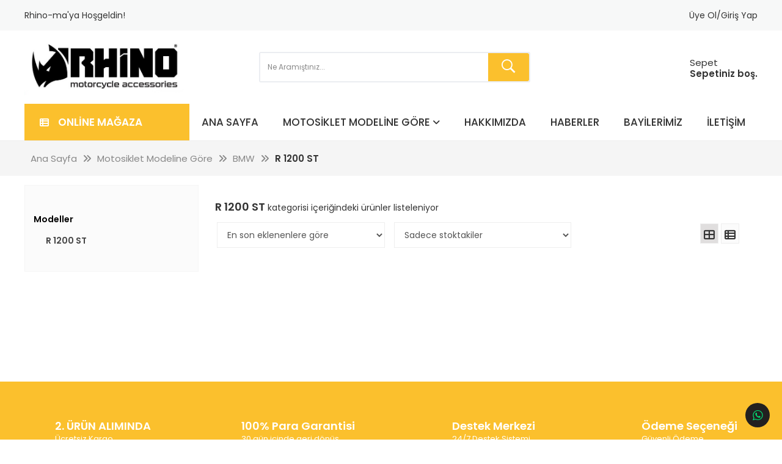

--- FILE ---
content_type: text/html
request_url: https://rhino-ma.com/c-136-r-1200-st.html
body_size: 25129
content:


<!DOCTYPE html>
	<html lang="tr">
		<head>
		
			<meta charset="UTF-8">	
<meta name="viewport" content="width=device-width, initial-scale=1.0">
<meta itemprop="name" content="R 1200 ST | Rhino-Ma Motosiklet Aksesuarları" /><meta itemprop="description" content="" /><meta property="og:title" content="R 1200 ST | Rhino-Ma Motosiklet Aksesuarları" /><meta property="og:type" content="article" /><meta property="og:description" content="" /><meta property="og:site_name" content="Rhino-Ma Motorcycle Accessories" /><meta property="article:published_time" content="2026-01-16T11:23:43.000" /><meta property="article:modified_time" content="2026-01-16T11:23:43.000" /><meta property="article:section" content="Article Section" /><meta property="article:tag" content="" /><meta name="twitter:title" content="R 1200 ST | Rhino-Ma Motosiklet Aksesuarları" /><meta name="twitter:description" content="" /><meta name="twitter:image:src" content="https://www.rhino-ma.com//images/IMG-20221109-WA0002.jpg" /><meta name="resource-type" content="document" /><meta name="revisit-after" content="15 Days" /><meta name="classification" content="Ecommerce" /><meta name="description" content="" /><meta name="keywords" content="" /><meta name="robots" content="FOLLOW" /><meta name="distribution" content="GLOBAL" /><meta name="rating" content="General" /><meta name="copyright" content="Akilli Ticaret - Copyright of Orion Yazılım Ltd. www.akilliticaret.com 2018, All Rights Reserved." /><meta name="author" content="Rhino-Ma Motorcycle Accessories" /><meta name="language" content="Turkish" /><meta name="doc-type" content="Public" /><meta name="doc-class" content="Living Document" /><meta name="doc-rights" content="Public" /><meta name="Formatter" content="Akilli Ticaret Web Team" /><meta http-equiv="reply-to" content="info@akilliticaret.com" /><meta http-equiv="pragma" content="no-cache" /><link rel="canonical" href="https://rhino-ma.com/c-136-r-1200-st.html" />

<script type="application/ld+json">

{
	"@context": "https://schema.org",
	"@id": "https://www.rhino-ma.com//#organization",
	"@type": "Organization",
	"name": "Rhino-Ma Motosiklet Aksesuarları",
	"url": "https://www.rhino-ma.com/",
	"logo": "https://www.rhino-ma.com//images/IMG-20221109-WA0002.jpg",
	"description": "",
	"email": "info@rhino-ma.com",
	"contactPoint":
	{
	"@type": "ContactPoint",
	"telephone": "+90 232 700 07 66",
	"contactType": "customer support"

	},
	"sameAs":
	[
	"https://www.facebook.com/Rhino.motorcycle.accessories/",
	"",
	"https://www.youtube.com/channel/UCFp9z1l3DN3WPLnUiOpE-Gw",
	"https://www.instagram.com/rhinomotorcycleaccessories/"
	]
}

</script>

<script type="application/ld+json">
{
    "@context": "https://schema.org",
    "@type": "WebSite",
    "url": "https://www.rhino-ma.com/",
    "potentialAction": {
      "@type": "SearchAction",
      "target": "https://www.rhino-ma.com//src.asp?srcmake=0&srccat=0&que={src}",
      "query-input": "required name=src"
    }
}
</script>

<link rel="stylesheet" href="https://satis.akilliticaret.com/jquery/v3scripts/js/intlTelInput/intlTelInput.min.css">
<script src="https://satis.akilliticaret.com/jquery/v3scripts/js/intlTelInput/intlTelInput.js"></script>

<script>
	var AT_message = {
		HataliTelefon:"Telefon numarası formatı hatalı!"
	}
</script>
<script>var SatisYapilanUlkeler = [];SatisYapilanUlkeler.push('TR');</script>  
	   
<!-- Event snippet for -- conversion page -->


<style>
@media (max-width: 992px) {
	.kisiselveri-popup{
		max-width:100%;
		bottom: 5px!important;
		left:0px!important;
	}  
}
</style>
<script>  
	function kisiselveriClose(){
		document.cookie = "kisiselveri=true";
		$(".kisiselveri-popup").hide();  
	}
</script>
<meta http-equiv="Content-Type" content="text/html; charset=iso-8859-9">
<meta name="viewport" content="width=device-width">
<meta charset="UTF-8">				
<link rel="Icon" type="image/x-icon" href="/images/IMG-20221109-WA0002.jpg" />
<link href="https://use.fontawesome.com/releases/v5.0.6/css/all.css" rel="stylesheet"/>
<link rel="stylesheet" type="text/css" href="https://maxcdn.bootstrapcdn.com/bootstrap/3.3.7/css/bootstrap.min.css"/>
<link rel="stylesheet" type="text/css" href="scripts/ionicons.min.css"/>    
<link rel="stylesheet" type="text/css" href="scripts/swiper.css"/>
<link rel="stylesheet" type="text/css" href="scripts/slick.css">
<link rel="stylesheet" type="text/css" href="scripts/slick-theme.css">
<link rel="stylesheet" type="text/css" href="//satis.akilliticaret.com/jquery/jquery.jqzoom.css"/> 
<link rel="stylesheet" type="text/css" href="//satis.akilliticaret.com/jquery/jquery.fancybox.min.css"/> 
<link rel="stylesheet" href="https://cdnjs.cloudflare.com/ajax/libs/sweetalert/1.1.3/sweetalert.min.css">
<style></style><style type="text/css" media="all">@import '//satis.akilliticaret.com/jquery/select2.min.css';@import '//satis.akilliticaret.com/jquery/bootstrap/datepicker/css/datepicker.css';@import '//satis.akilliticaret.com/cdn/fontawesome/css/fontawesome-all.css';@import '/images/v3.css';</style>	

	<link href="/images/css/dist.css?v=1" rel="stylesheet" type="text/css">		
	<link rel="stylesheet" href="images/filtre_v3.min.css" />



<!-- Scriptleri burada �ekelim -->
<script type="text/javascript" src="//satis.akilliticaret.com/jquery/core/jquery-1.11.3.min.js"></script>
<script type="text/javascript" src="//satis.akilliticaret.com/jquery/core/jquery-migrate-1.2.1.min.js"></script>
<script type="text/javascript" src="//satis.akilliticaret.com/jquery/numara.js"></script>
<script type="text/javascript" src="//satis.akilliticaret.com/jquery/form/jquery.form-3.4.min.js"></script>
<script type="text/javascript" src="//satis.akilliticaret.com/jquery/bootstrap/bootstrap.min.js"></script>
<script type="text/javascript" src="//satis.akilliticaret.com/jquery/bootstrap/datepicker/js/bootstrap-datepicker.js"></script>
<script type="text/javascript" src="/images/prefs/defaults.js"></script>

<style type="text/css" media="all">@import '//satis.akilliticaret.com/jquery/jquery.steps/jquery.steps.css';</style>
<script type="text/javascript" src="//satis.akilliticaret.com/jquery/cycle/jquery.cycle.all.js"></script>
<script type="text/javascript" src="//satis.akilliticaret.com/jquery/lazy/jquery.lazy.min.js"></script>
   
<script type="text/javascript" src="//satis.akilliticaret.com/jquery/jquery.fancybox.min.js"></script>
<script type="text/javascript" src="//satis.akilliticaret.com/jquery/zoom/jquery.jqzoom-core.js"></script>
   
<script type="text/javascript" src="//satis.akilliticaret.com/jquery/bootbox/bootbox.min.js"></script>
<script type="text/javascript" src="//satis.akilliticaret.com/jquery/jquery.ForceBankingCard3.min.js"></script>
<script type="text/javascript" src="//satis.akilliticaret.com/jquery/fonksiyonlar.min.js"></script>
<script type="text/javascript" src="//satis.akilliticaret.com/jquery/jquery.mask.min.js"></script>
<script type="text/javascript" src="//satis.akilliticaret.com/jquery/select2.full.min.js"></script>

<script type="text/javascript" src="//satis.akilliticaret.com/jquery/scriptler.js"></script>

<script src="/scripts/slick.min.js" type="text/javascript" charset="utf-8"></script>
<script src="https://cdnjs.cloudflare.com/ajax/libs/jquery-cookie/1.4.0/jquery.cookie.min.js"></script>
<script src="//satis.akilliticaret.com/jquery/v3_filtre.min.js" type="text/javascript" charset="utf-8"></script>
<script type="text/javascript" src="https://cdnjs.cloudflare.com/ajax/libs/sweetalert/1.1.3/sweetalert.min.js"></script>


<script type="text/javascript" src="//satis.akilliticaret.com/jquery/v3scripts/js/card.js"></script>
		
<script src="//cdn.rawgit.com/hilios/jQuery.countdown/2.2.0/dist/jquery.countdown.min.js"></script>
		
<script>
	
</script>

<style>
@media (max-width: 992px) {
	.kisiselveri-popup{
		max-width:100%;
		bottom: 5px!important;
		left:0px!important;
	}  
}
</style>
<script>  
	function kisiselveriClose(){
		document.cookie = "kisiselveri=true";
		$(".kisiselveri-popup").hide();  
	}
</script>

<script src="https://satis.akilliticaret.com/jquery/v3scripts/js/v3_fonksiyon.js"></script>
				<title> R 1200 ST | Rhino-Ma Motosiklet Aksesuarları</title>
			
       <link href="https://fonts.googleapis.com/css?family=Poppins:400,500,600" rel="stylesheet">
		<script src="//cdn.rawgit.com/hilios/jQuery.countdown/2.2.0/dist/jquery.countdown.min.js"></script>
		
		</head>
		<body>  
                   <div class="top-bar-content" >
                       <div class="inner-align top-inner">
						   <div class="top-bar-content-wrapper">
								<div class="welcome-message">Rhino-ma&#39;ya Hoşgeldin!</div>
								<div class="site-message text-center"></div>
								<div class="user-login pd0">
								
									<a class="giris-yap" href="/uyegiris.asp">Üye Ol/Giriş Yap</a>
								 
								</div>
						   </div>
                       </div>
                    </div>
     
					<div class="header-content" >
                            
                        <div class="inner-align header-align">    
                            <div class="header-logo">
                                <a href="https://www.rhino-ma.com/" title="Rhino-Ma Motorcycle Accessories">
									<img src="/images/IMG-20221109-WA0002.jpg" alt="Rhino-Ma Motorcycle Accessories" class="img-responsive" />
								</a>
                            </div>
                            
                            <div class="header-arama">
                                <div class="header-arama-content">
                                    <form method="get" action="/src.asp" id="hizliarama">
                                        <input type="hidden" name="srcmake" value="0">
                                        <input type="hidden" name="srccat" value="0">
                                        <input type="text" name="que" id="que1" class="form-control mm-control header-input " 
										placeholder="Ne Aramıştınız..." onKeyUp="src_json_y(this.value)" autocomplete="off" value="" >
                                        <button class="ion-ios-search-strong"></button>
                                    </form>
                                    <div id="divAjaxAramaSonuc" class="aramaSonuclari"></div>
                                </div>
                             
                             
                            </div>    
							
							<div class="menu-sag">
								<div class="favoriler">
									<a href="/lst.asp" title="Favorilerim"><i class="akilli akilli-heart"></i></a>
								</div>
								  <div class="header-sepet">
										
										<ul>
											
										
											
											<li>
												<a class="menu-hiza" href="/uyegiris.asp">
													<i class="akilli akilli-cart"></i>
													<p>
														<b class="sepet-baslik">Sepet</b>
														<span>Sepetiniz boş.</span>
													</p>
												</a>                                      
											</li>         
										 
									  </ul>
										
									</div>
							</div>
                     
   

						<input type="checkbox" id="call3"  role="button" />
						<label for="call3" class="button search-icon" id="button"><i class="ion-ios-search"></i> </label>
																				 
						<div class="header-mm-arama1">
							 <form method="get" action="/src.asp" id="hizliarama1">
								<input type="hidden" name="srcmake" value="0">
								<input type="hidden" name="srccat" value="0">
								<input type="text" name="que" id="que" class="form-control mm-control" autofocus 
								placeholder="Ne Aramıştınız..." onKeyUp="src_json_y(this.value)" autocomplete="off" value="" >
								<button><i class="fa fa-search" aria-hidden="true"></i></button>
							</form>
							<div id="divAjaxAramaSonuc1" class="aramaSonuclari"></div>
						</div>
						                             
							                           
							                          
							    
                                     
									<a class="button sepet-icon" href="/uyegiris.asp">
										<i class="ion-bag"></i>
									</a>
									
							   
                        
						
                        </div>
		
                  <div class="kategori-mm col-lg-12 col-md-12 col-xs-12">
                    <div class="kategori-mm-inner inner-align" >
					
					
						<input type="checkbox" id="call1"  role="button">
							<label for="call1" class="button menu-button kategoriler-button" id="button">
								<span class="cubuk" id="bir"></span>
								<span class="cubuk" id="iki"></span>
								<span class="cubuk" id="uc"></span>
								<h3><i class="fas fa-th-list"></i>ONLİNE  MAĞAZA</h3>
							</label>
							<label for="call1" class="menu-kapat1"></label>
							<div class="ust-menu pd0">
								
										<ul class="ust-menu-ul">
											<li class="ust-menu-li"><a href="https://www.rhino-ma.com/" title="Rhino-Ma Motorcycle Accessories">Ana Sayfa</a></li>
										
											<li class="ust-menu-li ust-menu-markalar"><a href="/c-18-Motosiklet-Modeline-Göre.html">Motosiklet Modeline Göre</a>
												<i class="fas fa-angle-down"></i>
												<input type="checkbox" id="ust-menu-drop-marka"  role="button">
												<label for="ust-menu-drop-marka" class="" >Motosiklet Modeline Göre</label>
												<ul>
												
													<li>
															<a href="/c-41-aprillia.html" title="Aprillia">
																Aprillia
															</a>
													</li>
												
													<li>
															<a href="/c-42-bajaj.html" title="Bajaj">
																Bajaj
															</a>
													</li>
												
													<li>
															<a href="/c-43-benelli.html" title="Benelli">
																Benelli
															</a>
													</li>
												
													<li>
															<a href="/c-44-beta.html" title="Beta">
																Beta
															</a>
													</li>
												
													<li>
															<a href="/c-45-bmw.html" title="BMW">
																BMW
															</a>
													</li>
												
													<li>
															<a href="/c-46-ducati.html" title="Ducati">
																Ducati
															</a>
													</li>
												
													<li>
															<a href="/c-47-gasgas.html" title="GasGas">
																GasGas
															</a>
													</li>
												
													<li>
															<a href="/c-62-honda.html" title="Honda">
																Honda
															</a>
													</li>
												
													<li>
															<a href="/c-49-husqvarna.html" title="Husqvarna">
																Husqvarna
															</a>
													</li>
												
													<li>
															<a href="/c-50-kawasaki.html" title="Kawasaki">
																Kawasaki
															</a>
													</li>
												
													<li>
															<a href="/c-51-ktm.html" title="KTM">
																KTM
															</a>
													</li>
												
													<li>
															<a href="/c-52-mv-agusta.html" title="MV Agusta">
																MV Agusta
															</a>
													</li>
												
													<li>
															<a href="/c-53-royal-enfield.html" title="Royal Enfield">
																Royal Enfield
															</a>
													</li>
												
													<li>
															<a href="/c-54-moto-guzzi.html" title="Moto Guzzi">
																Moto Guzzi
															</a>
													</li>
												
													<li>
															<a href="/c-55-suzuki.html" title="Suzuki">
																Suzuki
															</a>
													</li>
												
													<li>
															<a href="/c-56-tm-racing.html" title="TM Racing">
																TM Racing
															</a>
													</li>
												
													<li>
															<a href="/c-57-triumph.html" title="Triumph">
																Triumph
															</a>
													</li>
												
													<li>
															<a href="/c-58-vespa.html" title="Vespa">
																Vespa
															</a>
													</li>
												
													<li>
															<a href="/c-59-yamaha.html" title="Yamaha">
																Yamaha
															</a>
													</li>
												
												</ul>
												
										
														<li class="ust-menu-li"><a href="/s-3-hakkimizda.html">Hakkımızda</a>
														
											
											</li>
										
														<li class="ust-menu-li"><a href="/s-4-haberler.html">Haberler</a>
														
											
											</li>
										
														<li class="ust-menu-li"><a href="/s-5-bayilerimiz.html">Bayilerimiz</a>
														
											
											</li>
										
														<li class="ust-menu-li"><a href="/iletisim-bilgileri.asp">İletişim</a>
														
											
											</li>
										
										</ul>
																		
							</div>
							<div class="col-lg-3 col-md-3 col-xs-12 kategori-mm-menu">
								<div class="mobil-menu-top">
									<input  type="checkbox" id="call1"  role="button">
									<label for="call1" class="button1" id="button">
										<span class="cubuk" id="bir"></span>
										<span class="cubuk" id="iki"></span>
										<span class="cubuk" id="uc"></span>
									</label>
									<p>Menü</p>
								</div>    
								<div class="menu-login">
								
									
								  
									  <a class="menu-login-button" href="/uyegiris.asp">Giriş Yap</a>   
									  <a class="menu-login-button" href="/newmem.asp">Üye Ol</a>
									  
									 
								</div>
                                    <ul class="ana-menu"><li class="menu-level-1 drop"><a href="/c-18-motosiklet-modeline-gore.html" class="mm-menu-a usa-mobil-none">Motosiklet Modeline Göre</a><input type="checkbox" id="menu-kategori18"  role="button"><label for="menu-kategori18" class="menu-kategori"></label><ul class="menu-level-2"><div class="menu-kategori"><li class="menu-tum-urun-link"><a  href="/c-18-motosiklet-modeline-gore.html" >Tüm ürünler</a></li><li class="menu-level-3"><a href="/c-41-aprillia.html" class="mm-menu-full mm-menu-a1">Aprillia</a></a><input type="checkbox" id="menu-kategori-2-41"  role="button"><label for="menu-kategori-2-41" class="menu-kategori"></label><ul><li><a href="/c-63-capanord-1000-etv.html" class="mm-menu-full mm-menu-a1" >Capanord 1000 ETV</a></li><li><a href="/c-64-capanord-1200-.html" class="mm-menu-full mm-menu-a1" >Capanord 1200 </a></li><li><a href="/c-65-capanord-1200-rally.html" class="mm-menu-full mm-menu-a1" >Capanord 1200 Rally</a></li><li><a href="/c-66-dorsudoro.html" class="mm-menu-full mm-menu-a1" >Dorsudoro</a></li><li><a href="/c-67-mana-850.html" class="mm-menu-full mm-menu-a1" >Mana 850</a></li><li><a href="/c-68-pegaso-650.html" class="mm-menu-full mm-menu-a1" >Pegaso 650</a></li><li><a href="/c-69-tuono-125.html" class="mm-menu-full mm-menu-a1" >Tuono 125</a></li><li><a href="/c-70-tuono1000.html" class="mm-menu-full mm-menu-a1" >Tuono1000</a></li><li><a href="/c-71-shiver.html" class="mm-menu-full mm-menu-a1" >Shiver</a></li></ul></li><li class="menu-level-3"><a href="/c-42-bajaj.html" class="mm-menu-full mm-menu-a1">Bajaj</a></a><input type="checkbox" id="menu-kategori-2-42"  role="button"><label for="menu-kategori-2-42" class="menu-kategori"></label><ul><li><a href="/c-72-dominar-400.html" class="mm-menu-full mm-menu-a1" >Dominar 400</a></li><li><a href="/c-73-boxer.html" class="mm-menu-full mm-menu-a1" >Boxer</a></li></ul></li><li class="menu-level-3"><a href="/c-43-benelli.html" class="mm-menu-full mm-menu-a1">Benelli</a></a><input type="checkbox" id="menu-kategori-2-43"  role="button"><label for="menu-kategori-2-43" class="menu-kategori"></label><ul><li><a href="/c-74-bn-125.html" class="mm-menu-full mm-menu-a1" >BN 125</a></li><li><a href="/c-75-bn-251.html" class="mm-menu-full mm-menu-a1" >BN 251</a></li><li><a href="/c-76-leoncino.html" class="mm-menu-full mm-menu-a1" >Leoncino</a></li><li><a href="/c-77-tnt-25.html" class="mm-menu-full mm-menu-a1" >TNT 25</a></li><li><a href="/c-78-tnt-125.html" class="mm-menu-full mm-menu-a1" >TNT 125</a></li><li><a href="/c-79-tnt-249-s.html" class="mm-menu-full mm-menu-a1" >TNT 249-S</a></li><li><a href="/c-80-tnt-250.html" class="mm-menu-full mm-menu-a1" >TNT 250</a></li><li><a href="/c-81-tnt-600.html" class="mm-menu-full mm-menu-a1" >TNT 600</a></li><li><a href="/c-82-trk-251.html" class="mm-menu-full mm-menu-a1" >TRK 251</a></li><li><a href="/c-83-trk-502.html" class="mm-menu-full mm-menu-a1" >TRK 502</a></li></ul></li><li class="menu-level-3"><a href="/c-44-beta.html" class="mm-menu-full mm-menu-a1">Beta</a></a><input type="checkbox" id="menu-kategori-2-44"  role="button"><label for="menu-kategori-2-44" class="menu-kategori"></label><ul><li><a href="/c-84-rr-50.html" class="mm-menu-full mm-menu-a1" >RR 50</a></li><li><a href="/c-85-rr-250-2t.html" class="mm-menu-full mm-menu-a1" >RR 250 2T</a></li><li><a href="/c-86-rr-300-2t.html" class="mm-menu-full mm-menu-a1" >RR 300 2T</a></li><li><a href="/c-87-rr-125-4t.html" class="mm-menu-full mm-menu-a1" >RR 125 4T</a></li></ul></li><li class="menu-level-3"><a href="/c-45-bmw.html" class="mm-menu-full mm-menu-a1">BMW</a></a><input type="checkbox" id="menu-kategori-2-45"  role="button"><label for="menu-kategori-2-45" class="menu-kategori"></label><ul><li><a href="/c-88-f-650.html" class="mm-menu-full mm-menu-a1" >F 650</a></li><li><a href="/c-89-f650-cs.html" class="mm-menu-full mm-menu-a1" >F650 CS</a></li><li><a href="/c-90-f-650-gs-.html" class="mm-menu-full mm-menu-a1" >F 650 GS </a></li><li><a href="/c-91-f-650-gs-dakkar.html" class="mm-menu-full mm-menu-a1" >F 650 GS Dakkar</a></li><li><a href="/c-92-f-650-st.html" class="mm-menu-full mm-menu-a1" >F 650 ST</a></li><li><a href="/c-93-f-700-gs.html" class="mm-menu-full mm-menu-a1" >F 700 GS</a></li><li><a href="/c-94-f-750-gs.html" class="mm-menu-full mm-menu-a1" >F 750 GS</a></li><li><a href="/c-95-f-800-gs.html" class="mm-menu-full mm-menu-a1" >F 800 GS</a></li><li><a href="/c-96-f-800-gs-adv-.html" class="mm-menu-full mm-menu-a1" >F 800 GS Adv.</a></li><li><a href="/c-97-f-800-gt.html" class="mm-menu-full mm-menu-a1" >F 800 GT</a></li><li><a href="/c-98-f-800-r.html" class="mm-menu-full mm-menu-a1" >F 800 R</a></li><li><a href="/c-99-f-800-s.html" class="mm-menu-full mm-menu-a1" >F 800 S</a></li><li><a href="/c-100-f-800-st.html" class="mm-menu-full mm-menu-a1" >F 800 ST</a></li><li><a href="/c-101-f-850-gs.html" class="mm-menu-full mm-menu-a1" >F 850 GS</a></li><li><a href="/c-102-f-850-gs-adv.html" class="mm-menu-full mm-menu-a1" >F 850 GS / ADV</a></li><li><a href="/c-103-g-310-gs.html" class="mm-menu-full mm-menu-a1" >G 310 GS</a></li><li><a href="/c-104-g-310-r.html" class="mm-menu-full mm-menu-a1" >G 310 R</a></li><li><a href="/c-105-g-450-x.html" class="mm-menu-full mm-menu-a1" >G 450 X</a></li><li><a href="/c-106-g-650-gs.html" class="mm-menu-full mm-menu-a1" >G 650 GS</a></li><li><a href="/c-107-g-650-x.html" class="mm-menu-full mm-menu-a1" >G 650 X</a></li><li><a href="/c-108-k-1100-lt.html" class="mm-menu-full mm-menu-a1" >K 1100 LT</a></li><li><a href="/c-109-k-1200-gt.html" class="mm-menu-full mm-menu-a1" >K 1200 GT</a></li><li><a href="/c-110-k-1200-lt.html" class="mm-menu-full mm-menu-a1" >K 1200 LT</a></li><li><a href="/c-111-k-1200-r.html" class="mm-menu-full mm-menu-a1" >K 1200 R</a></li><li><a href="/c-112-k-1200-rs.html" class="mm-menu-full mm-menu-a1" >K 1200 RS</a></li><li><a href="/c-113-k-1200-s.html" class="mm-menu-full mm-menu-a1" >K 1200 S</a></li><li><a href="/c-114-k-1300-gt.html" class="mm-menu-full mm-menu-a1" >K 1300 GT</a></li><li><a href="/c-115-k-1300-r.html" class="mm-menu-full mm-menu-a1" >K 1300 R</a></li><li><a href="/c-116-k-1300-s.html" class="mm-menu-full mm-menu-a1" >K 1300 S</a></li><li><a href="/c-117-r-60-6.html" class="mm-menu-full mm-menu-a1" >R 60-6</a></li><li><a href="/c-118-r-60-7.html" class="mm-menu-full mm-menu-a1" >R 60-7</a></li><li><a href="/c-119-r-65.html" class="mm-menu-full mm-menu-a1" >R 65</a></li><li><a href="/c-120-r-80.html" class="mm-menu-full mm-menu-a1" >R 80</a></li><li><a href="/c-121-r-80-gs.html" class="mm-menu-full mm-menu-a1" >R 80 GS</a></li><li><a href="/c-122-r-1100-gs.html" class="mm-menu-full mm-menu-a1" >R 1100 GS</a></li><li><a href="/c-123-r-1100-rs.html" class="mm-menu-full mm-menu-a1" >R 1100 RS</a></li><li><a href="/c-124-r-1100-rt.html" class="mm-menu-full mm-menu-a1" >R 1100 RT</a></li><li><a href="/c-125-r-1100-s.html" class="mm-menu-full mm-menu-a1" >R 1100 S</a></li><li><a href="/c-126-r-1150-gs.html" class="mm-menu-full mm-menu-a1" >R 1150 GS</a></li><li><a href="/c-127-r-1150-gs-adv-.html" class="mm-menu-full mm-menu-a1" >R 1150 GS Adv.</a></li><li><a href="/c-128-r-1150-r.html" class="mm-menu-full mm-menu-a1" >R 1150 R</a></li><li><a href="/c-129-r-1150-rt.html" class="mm-menu-full mm-menu-a1" >R 1150 RT</a></li><li><a href="/c-130-r-1200-c.html" class="mm-menu-full mm-menu-a1" >R 1200 C</a></li><li><a href="/c-131-r-1200-cl.html" class="mm-menu-full mm-menu-a1" >R 1200 CL</a></li><li><a href="/c-132-r-1200-gs.html" class="mm-menu-full mm-menu-a1" >R 1200 GS</a></li><li><a href="/c-133-r-1200-gs-adv-.html" class="mm-menu-full mm-menu-a1" >R 1200 GS Adv.</a></li><li><a href="/c-134-r-1200-r.html" class="mm-menu-full mm-menu-a1" >R 1200 R</a></li><li><a href="/c-135-r-1200-rs.html" class="mm-menu-full mm-menu-a1" >R 1200 RS</a></li><li><a href="/c-136-r-1200-st.html" class="mm-menu-full mm-menu-a1" >R 1200 ST</a></li><li><a href="/c-137-r-1250-gs.html" class="mm-menu-full mm-menu-a1" >R 1250 GS</a></li><li><a href="/c-138-r-1250-gs-adv-.html" class="mm-menu-full mm-menu-a1" >R 1250 GS Adv.</a></li><li><a href="/c-139-r-1250-r.html" class="mm-menu-full mm-menu-a1" >R 1250 R</a></li><li><a href="/c-140-r-1250-rs.html" class="mm-menu-full mm-menu-a1" >R 1250 RS</a></li><li><a href="/c-141-r-nine-t.html" class="mm-menu-full mm-menu-a1" >R Nine T</a></li><li><a href="/c-142-r-nine-t-scrambler.html" class="mm-menu-full mm-menu-a1" >R Nine T Scrambler</a></li><li><a href="/c-143-s-1000-r.html" class="mm-menu-full mm-menu-a1" >S 1000 R</a></li><li><a href="/c-144-s-1000-rr.html" class="mm-menu-full mm-menu-a1" >S 1000 RR</a></li><li><a href="/c-145-s-1000-xr.html" class="mm-menu-full mm-menu-a1" >S 1000 XR</a></li><li><a href="/c-673-r-1300-gs.html" class="mm-menu-full mm-menu-a1" >R 1300 GS</a></li><li><a href="/c-674-r-1300-gs-adv.html" class="mm-menu-full mm-menu-a1" >R 1300 GS ADV</a></li><li><a href="/c-675-f-900-xr.html" class="mm-menu-full mm-menu-a1" >F 900 XR</a></li><li><a href="/c-676-f-900-gs.html" class="mm-menu-full mm-menu-a1" >F 900 GS</a></li><li><a href="/c-677-f-900-gs-adv.html" class="mm-menu-full mm-menu-a1" >F 900 GS ADV</a></li><li><a href="/c-701-r1300.html" class="mm-menu-full mm-menu-a1" >R1300</a></li><li><a href="/c-702-r1300gs.html" class="mm-menu-full mm-menu-a1" >R1300GS</a></li><li><a href="/c-703-r1300adv.html" class="mm-menu-full mm-menu-a1" >R1300ADV</a></li></ul></li><li class="menu-level-3"><a href="/c-46-ducati.html" class="mm-menu-full mm-menu-a1">Ducati</a></a><input type="checkbox" id="menu-kategori-2-46"  role="button"><label for="menu-kategori-2-46" class="menu-kategori"></label><ul><li><a href="/c-146-diavel.html" class="mm-menu-full mm-menu-a1" >Diavel</a></li><li><a href="/c-147-diavel-carbon.html" class="mm-menu-full mm-menu-a1" >Diavel Carbon</a></li><li><a href="/c-148-diavel-dark.html" class="mm-menu-full mm-menu-a1" >Diavel Dark</a></li><li><a href="/c-152-diavel-strada.html" class="mm-menu-full mm-menu-a1" >Diavel Strada</a></li><li><a href="/c-153-diavel-x-diavel.html" class="mm-menu-full mm-menu-a1" >Diavel X Diavel</a></li><li><a href="/c-154-diavel-1260-s.html" class="mm-menu-full mm-menu-a1" >Diavel 1260 S</a></li><li><a href="/c-155-hypermotard-796.html" class="mm-menu-full mm-menu-a1" >Hypermotard 796</a></li><li><a href="/c-156-hypermotard-821.html" class="mm-menu-full mm-menu-a1" >Hypermotard 821</a></li><li><a href="/c-157-hypermotard-821-sp.html" class="mm-menu-full mm-menu-a1" >Hypermotard 821 SP</a></li><li><a href="/c-158-hypermotard-939.html" class="mm-menu-full mm-menu-a1" >Hypermotard 939</a></li><li><a href="/c-159-hypermotard-939-sp.html" class="mm-menu-full mm-menu-a1" >Hypermotard 939 SP</a></li><li><a href="/c-160-hypermotard-1100-s.html" class="mm-menu-full mm-menu-a1" >Hypermotard 1100 S</a></li><li><a href="/c-161-hypermotard-1100-evo.html" class="mm-menu-full mm-menu-a1" >Hypermotard 1100 Evo</a></li><li><a href="/c-162-monster-620ie.html" class="mm-menu-full mm-menu-a1" >Monster 620ie</a></li><li><a href="/c-163-monster-620ie.html" class="mm-menu-full mm-menu-a1" >Monster 620ie</a></li><li><a href="/c-164-monster-695.html" class="mm-menu-full mm-menu-a1" >Monster 695</a></li><li><a href="/c-165-monster-696.html" class="mm-menu-full mm-menu-a1" >Monster 696</a></li><li><a href="/c-166-monster-796.html" class="mm-menu-full mm-menu-a1" >Monster 796</a></li><li><a href="/c-167-monster-797.html" class="mm-menu-full mm-menu-a1" >Monster 797</a></li><li><a href="/c-168-monster-821.html" class="mm-menu-full mm-menu-a1" >Monster 821</a></li><li><a href="/c-169-monster-1100.html" class="mm-menu-full mm-menu-a1" >Monster 1100</a></li><li><a href="/c-170-monster-1200-s.html" class="mm-menu-full mm-menu-a1" >Monster 1200/S</a></li><li><a href="/c-171-multistrada950-s.html" class="mm-menu-full mm-menu-a1" >Multistrada 950/S</a></li><li><a href="/c-172-multistrada1100.html" class="mm-menu-full mm-menu-a1" >Multistrada 1100</a></li><li><a href="/c-173-multistrada1200-s.html" class="mm-menu-full mm-menu-a1" >Multistrada 1200/S</a></li><li><a href="/c-174-multistrada-1200-enduro.html" class="mm-menu-full mm-menu-a1" >Multistrada 1200 Enduro</a></li><li><a href="/c-175-multistrada1260-s.html" class="mm-menu-full mm-menu-a1" >Multistrada 1260 S</a></li><li><a href="/c-176-multistrada1260-enduro.html" class="mm-menu-full mm-menu-a1" >Multistrada 1260 Enduro</a></li><li><a href="/c-177-panigale-899-.html" class="mm-menu-full mm-menu-a1" >Panigale 899 </a></li><li><a href="/c-178-panigale-959.html" class="mm-menu-full mm-menu-a1" >Panigale 959</a></li><li><a href="/c-179-panigale-959-corsa.html" class="mm-menu-full mm-menu-a1" >Panigale 959 Corsa</a></li><li><a href="/c-180-panigale-1199-s.html" class="mm-menu-full mm-menu-a1" >Panigale 1199 S</a></li><li><a href="/c-181-panigale-1299.html" class="mm-menu-full mm-menu-a1" >Panigale 1299</a></li><li><a href="/c-182-panigale-r.html" class="mm-menu-full mm-menu-a1" >Panigale R</a></li><li><a href="/c-183-panigale-v4r.html" class="mm-menu-full mm-menu-a1" >Panigale V4R</a></li><li><a href="/c-184-panigale-v4s.html" class="mm-menu-full mm-menu-a1" >Panigale V4S</a></li><li><a href="/c-185-s2r800.html" class="mm-menu-full mm-menu-a1" >S2R800</a></li><li><a href="/c-186-scrambler-1100-sport.html" class="mm-menu-full mm-menu-a1" >Scrambler 1100 Sport</a></li><li><a href="/c-187-scrambler-cafe-racer.html" class="mm-menu-full mm-menu-a1" >Scrambler Cafe Racer</a></li><li><a href="/c-188-scrambler-desert-sled.html" class="mm-menu-full mm-menu-a1" >Scrambler Desert Sled</a></li><li><a href="/c-189-scrambler-icon.html" class="mm-menu-full mm-menu-a1" >Scrambler İcon</a></li><li><a href="/c-190-scrambler-full-throttle.html" class="mm-menu-full mm-menu-a1" >Scrambler Full Throttle</a></li><li><a href="/c-191-scrambler-sixty2.html" class="mm-menu-full mm-menu-a1" >Scrambler Sixty2</a></li><li><a href="/c-192-scrambler-urban-enduro.html" class="mm-menu-full mm-menu-a1" >Scrambler Urban Enduro</a></li><li><a href="/c-193-streetfighter-848.html" class="mm-menu-full mm-menu-a1" >Streetfighter 848</a></li><li><a href="/c-194-streetfighter-s.html" class="mm-menu-full mm-menu-a1" >Streetfighter S</a></li><li><a href="/c-195-supersport.html" class="mm-menu-full mm-menu-a1" >Supersport</a></li><li><a href="/c-196-supersport-s.html" class="mm-menu-full mm-menu-a1" >Supersport S</a></li><li><a href="/c-687-desert-x.html" class="mm-menu-full mm-menu-a1" >Desert X</a></li><li><a href="/c-688-multistrada-v4-s-rally-pikes-peak-.html" class="mm-menu-full mm-menu-a1" >Multistrada V4 / S / Rally / Pikes Peak  </a></li></ul></li><li class="menu-level-3"><a href="/c-47-gasgas.html" class="mm-menu-full mm-menu-a1">GasGas</a></a><input type="checkbox" id="menu-kategori-2-47"  role="button"><label for="menu-kategori-2-47" class="menu-kategori"></label><ul><li><a href="/c-197-ec-250.html" class="mm-menu-full mm-menu-a1" >EC 250</a></li><li><a href="/c-198-ec-250-f.html" class="mm-menu-full mm-menu-a1" >EC 250 F</a></li><li><a href="/c-199-ec-racing-250.html" class="mm-menu-full mm-menu-a1" >Ec Racing 250</a></li><li><a href="/c-200-ec-six-days-250.html" class="mm-menu-full mm-menu-a1" >Ec Six Days 250</a></li><li><a href="/c-201-txt-pro-125.html" class="mm-menu-full mm-menu-a1" >TXT Pro 125</a></li><li><a href="/c-202-txt-pro-250.html" class="mm-menu-full mm-menu-a1" >TXT Pro 250</a></li></ul></li><li class="menu-level-3"><a href="/c-62-honda.html" class="mm-menu-full mm-menu-a1">Honda</a></a><input type="checkbox" id="menu-kategori-2-62"  role="button"><label for="menu-kategori-2-62" class="menu-kategori"></label><ul><li><a href="/c-534-cb-125.html" class="mm-menu-full mm-menu-a1" >CB 125</a></li><li><a href="/c-535-cb-125-ace.html" class="mm-menu-full mm-menu-a1" >CB 125 ACE</a></li><li><a href="/c-536-cb-125-f.html" class="mm-menu-full mm-menu-a1" >CB 125 F</a></li><li><a href="/c-537-cb-125-r.html" class="mm-menu-full mm-menu-a1" >CB 125 R</a></li><li><a href="/c-538-cb-1300.html" class="mm-menu-full mm-menu-a1" >CB 1300</a></li><li><a href="/c-539-cb-250.html" class="mm-menu-full mm-menu-a1" >CB 250</a></li><li><a href="/c-540-cb-250-r.html" class="mm-menu-full mm-menu-a1" >CB 250 R</a></li><li><a href="/c-541-cb-500.html" class="mm-menu-full mm-menu-a1" >CB 500</a></li><li><a href="/c-542-cb-500-f.html" class="mm-menu-full mm-menu-a1" >CB 500 F</a></li><li><a href="/c-543-cb-600-f-hornet.html" class="mm-menu-full mm-menu-a1" >CB 600 F Hornet</a></li><li><a href="/c-544-cb-650-f.html" class="mm-menu-full mm-menu-a1" >CB 650 F</a></li><li><a href="/c-545-cb-650-r.html" class="mm-menu-full mm-menu-a1" >CB 650 R</a></li><li><a href="/c-546-cb-900-hornet.html" class="mm-menu-full mm-menu-a1" >CB 900 Hornet</a></li><li><a href="/c-547-cb-1000-f.html" class="mm-menu-full mm-menu-a1" >CB 1000 F</a></li><li><a href="/c-548-cb-1100-.html" class="mm-menu-full mm-menu-a1" >CB 1100 </a></li><li><a href="/c-549-cbf-150.html" class="mm-menu-full mm-menu-a1" >CBF 150</a></li><li><a href="/c-550-cbf-250.html" class="mm-menu-full mm-menu-a1" >CBF 250</a></li><li><a href="/c-551-cbf-500.html" class="mm-menu-full mm-menu-a1" >CBF 500</a></li><li><a href="/c-552-cbf-600.html" class="mm-menu-full mm-menu-a1" >CBF 600</a></li><li><a href="/c-553-cbf-1000.html" class="mm-menu-full mm-menu-a1" >CBF 1000</a></li><li><a href="/c-554-cbr-125-r.html" class="mm-menu-full mm-menu-a1" >CBR 125 R</a></li><li><a href="/c-555-cbr-250-r.html" class="mm-menu-full mm-menu-a1" >CBR 250 R</a></li><li><a href="/c-556-cbr-500-r.html" class="mm-menu-full mm-menu-a1" >CBR 500 R</a></li><li><a href="/c-557-cbr-600-f.html" class="mm-menu-full mm-menu-a1" >CBR 600 F</a></li><li><a href="/c-558-cbr-600-fa.html" class="mm-menu-full mm-menu-a1" >CBR 600 FA</a></li><li><a href="/c-559-cbr-600-rr.html" class="mm-menu-full mm-menu-a1" >CBR 600 RR</a></li><li><a href="/c-560-cbr-650-f.html" class="mm-menu-full mm-menu-a1" >CBR 650 F</a></li><li><a href="/c-561-cbr-650-r.html" class="mm-menu-full mm-menu-a1" >CBR 650 R</a></li><li><a href="/c-562-cbr-900-rr.html" class="mm-menu-full mm-menu-a1" >CBR 900 RR</a></li><li><a href="/c-563-cbr-929-rr.html" class="mm-menu-full mm-menu-a1" >CBR 929 RR</a></li><li><a href="/c-564-cbr-954-rr.html" class="mm-menu-full mm-menu-a1" >CBR 954 RR</a></li><li><a href="/c-565-cbr-1000-rr.html" class="mm-menu-full mm-menu-a1" >CBR 1000 RR</a></li><li><a href="/c-566-cbr-1100-xx.html" class="mm-menu-full mm-menu-a1" >CBR 1100 XX</a></li><li><a href="/c-567-cbx-250-twister.html" class="mm-menu-full mm-menu-a1" >CBX 250 Twister</a></li><li><a href="/c-568-cbx-750.html" class="mm-menu-full mm-menu-a1" >CBX 750</a></li><li><a href="/c-569-cg-125.html" class="mm-menu-full mm-menu-a1" >CG 125</a></li><li><a href="/c-570-cgl-125.html" class="mm-menu-full mm-menu-a1" >CGL 125</a></li><li><a href="/c-571-cmx-250-rebel.html" class="mm-menu-full mm-menu-a1" >CMX 250 Rebel</a></li><li><a href="/c-572-cn-250-helix.html" class="mm-menu-full mm-menu-a1" >CN 250 Helix</a></li><li><a href="/c-573-cr-250.html" class="mm-menu-full mm-menu-a1" >CR 250</a></li><li><a href="/c-574-crf-150-r.html" class="mm-menu-full mm-menu-a1" >CRF 150 R</a></li><li><a href="/c-575-crf-250-r.html" class="mm-menu-full mm-menu-a1" >CRF 250 R</a></li><li><a href="/c-576-crf-250-l.html" class="mm-menu-full mm-menu-a1" >CRF 250 L</a></li><li><a href="/c-577-crf-250-rally.html" class="mm-menu-full mm-menu-a1" >CRF 250 Rally</a></li><li><a href="/c-578-crf-250-x.html" class="mm-menu-full mm-menu-a1" >CRF 250 X</a></li><li><a href="/c-579-crf-450-r.html" class="mm-menu-full mm-menu-a1" >CRF 450  R</a></li><li><a href="/c-580-crf-450-x.html" class="mm-menu-full mm-menu-a1" >CRF 450 X</a></li><li><a href="/c-581-crf-70-f.html" class="mm-menu-full mm-menu-a1" >CRF 70 F</a></li><li><a href="/c-582-crf-1000-l-africa-twin.html" class="mm-menu-full mm-menu-a1" >CRF 1000 L Africa Twin</a></li><li><a href="/c-583-crf-1000-l-africa-twin-dct.html" class="mm-menu-full mm-menu-a1" >CRF 1000 L Africa Twin DCT</a></li><li><a href="/c-584-crf-1000-l-africa-twin-adventure.html" class="mm-menu-full mm-menu-a1" >CRF 1000 L Africa Twin Adventure</a></li><li><a href="/c-585-ctx-1300.html" class="mm-menu-full mm-menu-a1" >CTX 1300</a></li><li><a href="/c-586-dn-01.html" class="mm-menu-full mm-menu-a1" >DN -01</a></li><li><a href="/c-587-dylan-150.html" class="mm-menu-full mm-menu-a1" >Dylan 150</a></li><li><a href="/c-588-fes-250-foresight.html" class="mm-menu-full mm-menu-a1" >FES 250 Foresight</a></li><li><a href="/c-589-fizy-125.html" class="mm-menu-full mm-menu-a1" >Fizy 125</a></li><li><a href="/c-590-fjs-400-silverwing.html" class="mm-menu-full mm-menu-a1" >FJS 400 Silverwing</a></li><li><a href="/c-591-fjs-600-silwerwing-abs.html" class="mm-menu-full mm-menu-a1" >FJS 600  Silwerwing ABS</a></li><li><a href="/c-592-goldwing-f-6-b.html" class="mm-menu-full mm-menu-a1" >Goldwing F 6 B</a></li><li><a href="/c-593-goldwing-gl-1500.html" class="mm-menu-full mm-menu-a1" >Goldwing GL 1500</a></li><li><a href="/c-594-goldwing-gl-1800.html" class="mm-menu-full mm-menu-a1" >Goldwing GL 1800</a></li><li><a href="/c-595-hawk.html" class="mm-menu-full mm-menu-a1" >Hawk</a></li><li><a href="/c-596-innova-125.html" class="mm-menu-full mm-menu-a1" >İnnova 125</a></li><li><a href="/c-597-kinetic-dx.html" class="mm-menu-full mm-menu-a1" >Kinetic DX</a></li><li><a href="/c-598-msx-125.html" class="mm-menu-full mm-menu-a1" >MSX 125</a></li><li><a href="/c-599-nc-700-dc-integra.html" class="mm-menu-full mm-menu-a1" >NC 700 DC İntegra</a></li><li><a href="/c-600-nc-700-x.html" class="mm-menu-full mm-menu-a1" >NC 700 X</a></li><li><a href="/c-601-nc-700-s.html" class="mm-menu-full mm-menu-a1" >NC 700 S</a></li><li><a href="/c-602-nc-750-d-integra.html" class="mm-menu-full mm-menu-a1" >NC 750 D İntegra</a></li><li><a href="/c-603-nc-750-x-cct.html" class="mm-menu-full mm-menu-a1" >NC 750 X / CCT</a></li><li><a href="/c-604-nc-750-s-dct.html" class="mm-menu-full mm-menu-a1" >NC 750 S / DCT</a></li><li><a href="/c-605-nss-250-forza.html" class="mm-menu-full mm-menu-a1" >NSS 250 Forza</a></li><li><a href="/c-606-nss-300-forza.html" class="mm-menu-full mm-menu-a1" >NSS 300 Forza</a></li><li><a href="/c-607-nt-700-v-deauville-abs.html" class="mm-menu-full mm-menu-a1" >NT 700 V Deauville ABS</a></li><li><a href="/c-608-nx-250.html" class="mm-menu-full mm-menu-a1" >NX 250</a></li><li><a href="/c-609-nx-4-falcon.html" class="mm-menu-full mm-menu-a1" >NX 4 Falcon</a></li><li><a href="/c-610-pcx.html" class="mm-menu-full mm-menu-a1" >PCX</a></li><li><a href="/c-611-pcx-150.html" class="mm-menu-full mm-menu-a1" >PCX 150</a></li><li><a href="/c-612-ps-150-i.html" class="mm-menu-full mm-menu-a1" >PS 150 İ</a></li><li><a href="/c-613-sh-150.html" class="mm-menu-full mm-menu-a1" >SH 150</a></li><li><a href="/c-614-sh-300.html" class="mm-menu-full mm-menu-a1" >SH 300</a></li><li><a href="/c-615-shadow-srx-90.html" class="mm-menu-full mm-menu-a1" >Shadow SRX 90</a></li><li><a href="/c-616-slr-650.html" class="mm-menu-full mm-menu-a1" >SLR 650</a></li><li><a href="/c-617-st-1100-pan-europan.html" class="mm-menu-full mm-menu-a1" >ST 1100 Pan Europan</a></li><li><a href="/c-618-st-1300-pan-europan.html" class="mm-menu-full mm-menu-a1" >ST 1300 Pan Europan</a></li><li><a href="/c-619-super-cup-c-125.html" class="mm-menu-full mm-menu-a1" >Super Cup C 125</a></li><li><a href="/c-620-sw-t-600.html" class="mm-menu-full mm-menu-a1" >SW T 600</a></li><li><a href="/c-621-sxr-50.html" class="mm-menu-full mm-menu-a1" >SXR 50</a></li><li><a href="/c-622-valkryie-f6c.html" class="mm-menu-full mm-menu-a1" >Valkryie F6C</a></li><li><a href="/c-623-vf-750-c-magna.html" class="mm-menu-full mm-menu-a1" >VF 750 C Magna</a></li><li><a href="/c-624-vf-1100-magna.html" class="mm-menu-full mm-menu-a1" >VF 1100 Magna</a></li><li><a href="/c-625-vfr-800.html" class="mm-menu-full mm-menu-a1" >VFR 800</a></li><li><a href="/c-626-vfr-800-x-crossrunner.html" class="mm-menu-full mm-menu-a1" >VFR 800 X Crossrunner</a></li><li><a href="/c-627-vfr-1200-x-crosstourer.html" class="mm-menu-full mm-menu-a1" >VFR 1200 X Crosstourer</a></li><li><a href="/c-628-vt-600-shadow.html" class="mm-menu-full mm-menu-a1" >VT 600 Shadow</a></li><li><a href="/c-629-vt-750-shadow.html" class="mm-menu-full mm-menu-a1" >VT 750 Shadow</a></li><li><a href="/c-630-vt-750-dc-blackwidow.html" class="mm-menu-full mm-menu-a1" >VT 750 DC BlackWidow</a></li><li><a href="/c-631-vt-800-shadow.html" class="mm-menu-full mm-menu-a1" >VT 800 Shadow</a></li><li><a href="/c-632-vtr-250.html" class="mm-menu-full mm-menu-a1" >VTR 250</a></li><li><a href="/c-633-vtx-1300.html" class="mm-menu-full mm-menu-a1" >VTX 1300</a></li><li><a href="/c-634-vtx-1800-c.html" class="mm-menu-full mm-menu-a1" >VTX 1800 C</a></li><li><a href="/c-635-x-adv.html" class="mm-menu-full mm-menu-a1" >X ADV</a></li><li><a href="/c-636-xl-185-s.html" class="mm-menu-full mm-menu-a1" >XL 185 S</a></li><li><a href="/c-637-xl-200.html" class="mm-menu-full mm-menu-a1" >XL 200</a></li><li><a href="/c-638-xl-600.html" class="mm-menu-full mm-menu-a1" >XL 600</a></li><li><a href="/c-639-xl-600-transalp.html" class="mm-menu-full mm-menu-a1" >XL 600 Transalp</a></li><li><a href="/c-640-xl-700-transalp.html" class="mm-menu-full mm-menu-a1" >XL 700 Transalp</a></li><li><a href="/c-641-xlr-125.html" class="mm-menu-full mm-menu-a1" >XLR 125</a></li><li><a href="/c-642-xl-1000-v-varadero.html" class="mm-menu-full mm-menu-a1" >XL 1000 V Varadero</a></li><li><a href="/c-643-xl-650-transalp-.html" class="mm-menu-full mm-menu-a1" >XL 650 Transalp </a></li><li><a href="/c-644-xr-600-r.html" class="mm-menu-full mm-menu-a1" >XR 600 R</a></li><li><a href="/c-645-xrv-750-africa-twin.html" class="mm-menu-full mm-menu-a1" >XRV  750 Africa Twin</a></li><li><a href="/c-681-crf-1100-l2-africa-twin-.html" class="mm-menu-full mm-menu-a1" >CRF 1100 L2 Africa Twin </a></li><li><a href="/c-682-crf-1100-l4-africa-twin-.html" class="mm-menu-full mm-menu-a1" >CRF 1100 L4 Africa Twin </a></li><li><a href="/c-683-transalp-750.html" class="mm-menu-full mm-menu-a1" >Transalp 750</a></li><li><a href="/c-684-nx-500.html" class="mm-menu-full mm-menu-a1" >NX 500</a></li><li><a href="/c-685-nt-1100.html" class="mm-menu-full mm-menu-a1" >NT 1100</a></li></ul></li><li class="menu-level-3"><a href="/c-49-husqvarna.html" class="mm-menu-full mm-menu-a1">Husqvarna</a></a><input type="checkbox" id="menu-kategori-2-49"  role="button"><label for="menu-kategori-2-49" class="menu-kategori"></label><ul><li><a href="/c-203-cr-125.html" class="mm-menu-full mm-menu-a1" >CR 125</a></li><li><a href="/c-204-fc-250.html" class="mm-menu-full mm-menu-a1" >FC 250</a></li><li><a href="/c-205-fe-250.html" class="mm-menu-full mm-menu-a1" >FE 250</a></li><li><a href="/c-206-fe-350.html" class="mm-menu-full mm-menu-a1" >FE 350</a></li><li><a href="/c-207-fe-501.html" class="mm-menu-full mm-menu-a1" >FE 501</a></li><li><a href="/c-208-sm-610.html" class="mm-menu-full mm-menu-a1" >SM 610</a></li><li><a href="/c-209-te-125.html" class="mm-menu-full mm-menu-a1" >TE 125</a></li><li><a href="/c-210-te-250-i.html" class="mm-menu-full mm-menu-a1" >TE 250 / İ</a></li><li><a href="/c-211-te-300.html" class="mm-menu-full mm-menu-a1" >TE 300</a></li><li><a href="/c-212-te-450.html" class="mm-menu-full mm-menu-a1" >TE 450</a></li><li><a href="/c-213-te-510.html" class="mm-menu-full mm-menu-a1" >TE 510</a></li><li><a href="/c-214-te-610.html" class="mm-menu-full mm-menu-a1" >TE 610</a></li><li><a href="/c-215-svarptilen-401.html" class="mm-menu-full mm-menu-a1" >Svarptilen 401</a></li><li><a href="/c-216-enduro-701.html" class="mm-menu-full mm-menu-a1" >Enduro 701</a></li><li><a href="/c-217-supermoto-701.html" class="mm-menu-full mm-menu-a1" >SuperMoto 701</a></li></ul></li><li class="menu-level-3"><a href="/c-50-kawasaki.html" class="mm-menu-full mm-menu-a1">Kawasaki</a></a><input type="checkbox" id="menu-kategori-2-50"  role="button"><label for="menu-kategori-2-50" class="menu-kategori"></label><ul><li><a href="/c-218-el-125.html" class="mm-menu-full mm-menu-a1" >EL 125</a></li><li><a href="/c-219-en-500.html" class="mm-menu-full mm-menu-a1" >EN 500</a></li><li><a href="/c-220-er-5.html" class="mm-menu-full mm-menu-a1" >ER 5</a></li><li><a href="/c-221-er-6-n.html" class="mm-menu-full mm-menu-a1" >ER 6 N</a></li><li><a href="/c-222-er-6-f.html" class="mm-menu-full mm-menu-a1" >ER 6 F</a></li><li><a href="/c-223-gpz-500.html" class="mm-menu-full mm-menu-a1" >GPZ 500</a></li><li><a href="/c-224-gtr-1400.html" class="mm-menu-full mm-menu-a1" >GTR 1400</a></li><li><a href="/c-225-j-300.html" class="mm-menu-full mm-menu-a1" >J 300</a></li><li><a href="/c-226-kle-500.html" class="mm-menu-full mm-menu-a1" >KLE 500</a></li><li><a href="/c-227-kle-650-versys.html" class="mm-menu-full mm-menu-a1" >KLE 650 Versys</a></li><li><a href="/c-228-klr-250.html" class="mm-menu-full mm-menu-a1" >KLR 250</a></li><li><a href="/c-229-klr-600.html" class="mm-menu-full mm-menu-a1" >KLR 600</a></li><li><a href="/c-230-klr-650.html" class="mm-menu-full mm-menu-a1" >KLR 650</a></li><li><a href="/c-231-klv-1000.html" class="mm-menu-full mm-menu-a1" >KLV 1000</a></li><li><a href="/c-232-klx-150-l.html" class="mm-menu-full mm-menu-a1" >KLX 150 L</a></li><li><a href="/c-233-klx-250.html" class="mm-menu-full mm-menu-a1" >KLX 250</a></li><li><a href="/c-234-klx-450-r.html" class="mm-menu-full mm-menu-a1" >KLX 450 R</a></li><li><a href="/c-235-klx-650.html" class="mm-menu-full mm-menu-a1" >KLX 650</a></li><li><a href="/c-236-klz-1000-versys.html" class="mm-menu-full mm-menu-a1" >KLZ 1000 Versys</a></li><li><a href="/c-237-kx-125.html" class="mm-menu-full mm-menu-a1" >KX 125</a></li><li><a href="/c-238-kx-250.html" class="mm-menu-full mm-menu-a1" >KX 250</a></li><li><a href="/c-239-kx-250-f.html" class="mm-menu-full mm-menu-a1" >KX 250 F</a></li><li><a href="/c-240-kx-450-f.html" class="mm-menu-full mm-menu-a1" >KX 450 F</a></li><li><a href="/c-241-kx-65.html" class="mm-menu-full mm-menu-a1" >KX 65</a></li><li><a href="/c-242-kx-85.html" class="mm-menu-full mm-menu-a1" >KX 85</a></li><li><a href="/c-243-ninja-250-r.html" class="mm-menu-full mm-menu-a1" >Ninja 250 R</a></li><li><a href="/c-244-ninja-250-sl.html" class="mm-menu-full mm-menu-a1" >Ninja 250 SL</a></li><li><a href="/c-245-ninja-300.html" class="mm-menu-full mm-menu-a1" >Ninja 300</a></li><li><a href="/c-246-ninja-400.html" class="mm-menu-full mm-menu-a1" >Ninja 400</a></li><li><a href="/c-247-ninja-650.html" class="mm-menu-full mm-menu-a1" >Ninja 650</a></li><li><a href="/c-248-ninja-650-krt.html" class="mm-menu-full mm-menu-a1" >Ninja 650 KRT</a></li><li><a href="/c-249-ninja-zx-6-r.html" class="mm-menu-full mm-menu-a1" >Ninja ZX 6 R</a></li><li><a href="/c-250-ninja-zx-10-r.html" class="mm-menu-full mm-menu-a1" >Ninja ZX 10 R</a></li><li><a href="/c-251-ninja-h2.html" class="mm-menu-full mm-menu-a1" >Ninja H2</a></li><li><a href="/c-252-ninja-h2sx.html" class="mm-menu-full mm-menu-a1" >Ninja H2SX</a></li><li><a href="/c-253-versys-300-x.html" class="mm-menu-full mm-menu-a1" >Versys 300 X</a></li><li><a href="/c-254-vn-750-vulcan.html" class="mm-menu-full mm-menu-a1" >VN 750 Vulcan</a></li><li><a href="/c-255-vn-800-classic.html" class="mm-menu-full mm-menu-a1" >VN 800 Classic</a></li><li><a href="/c-256-vn-800-drifter.html" class="mm-menu-full mm-menu-a1" >VN 800 Drifter</a></li><li><a href="/c-257-vn-800-sport.html" class="mm-menu-full mm-menu-a1" >VN 800 Sport</a></li><li><a href="/c-258-vn-800-vulcan.html" class="mm-menu-full mm-menu-a1" >VN 800 Vulcan</a></li><li><a href="/c-259-vn-900.html" class="mm-menu-full mm-menu-a1" >VN 900</a></li><li><a href="/c-260-vn-1500.html" class="mm-menu-full mm-menu-a1" >VN 1500</a></li><li><a href="/c-261-vn-1500-drifter.html" class="mm-menu-full mm-menu-a1" >VN 1500 Drifter</a></li><li><a href="/c-262-vn-1600.html" class="mm-menu-full mm-menu-a1" >VN 1600</a></li><li><a href="/c-263-vn-1700-nomad.html" class="mm-menu-full mm-menu-a1" >VN 1700 Nomad</a></li><li><a href="/c-264-vn-1700-vulcan.html" class="mm-menu-full mm-menu-a1" >VN 1700 Vulcan</a></li><li><a href="/c-265-vulcan-s.html" class="mm-menu-full mm-menu-a1" >Vulcan S</a></li><li><a href="/c-266-w800.html" class="mm-menu-full mm-menu-a1" >W800</a></li><li><a href="/c-267-z-250-sl.html" class="mm-menu-full mm-menu-a1" >Z 250 SL</a></li><li><a href="/c-268-z-300.html" class="mm-menu-full mm-menu-a1" >Z 300</a></li><li><a href="/c-269-z-650.html" class="mm-menu-full mm-menu-a1" >Z 650</a></li><li><a href="/c-270-z-750-s.html" class="mm-menu-full mm-menu-a1" >Z 750 / S</a></li><li><a href="/c-271-z-800.html" class="mm-menu-full mm-menu-a1" >Z 800</a></li><li><a href="/c-272-z-900.html" class="mm-menu-full mm-menu-a1" >Z 900</a></li><li><a href="/c-273-z-1000.html" class="mm-menu-full mm-menu-a1" >Z 1000</a></li><li><a href="/c-274-z-1000-sx.html" class="mm-menu-full mm-menu-a1" >Z 1000 SX</a></li><li><a href="/c-275-z-7-r.html" class="mm-menu-full mm-menu-a1" >Z 7 R</a></li><li><a href="/c-276-z-9-r.html" class="mm-menu-full mm-menu-a1" >Z 9 R</a></li><li><a href="/c-277-z-12-r.html" class="mm-menu-full mm-menu-a1" >Z 12 R</a></li><li><a href="/c-278-zxr-750.html" class="mm-menu-full mm-menu-a1" >ZXR 750</a></li><li><a href="/c-279-zzr-600.html" class="mm-menu-full mm-menu-a1" >ZZR 600</a></li><li><a href="/c-280-zzr-1100.html" class="mm-menu-full mm-menu-a1" >ZZR 1100</a></li><li><a href="/c-281-zzr-1200.html" class="mm-menu-full mm-menu-a1" >ZZR 1200</a></li><li><a href="/c-282-zzr-1400-abs.html" class="mm-menu-full mm-menu-a1" >ZZR 1400 ABS</a></li><li><a href="/c-678-versys-650.html" class="mm-menu-full mm-menu-a1" >Versys 650</a></li><li><a href="/c-679-versys-1000-se.html" class="mm-menu-full mm-menu-a1" >Versys 1000 SE</a></li><li><a href="/c-680-versys-1000.html" class="mm-menu-full mm-menu-a1" >Versys 1000</a></li></ul></li><li class="menu-level-3"><a href="/c-51-ktm.html" class="mm-menu-full mm-menu-a1">KTM</a></a><input type="checkbox" id="menu-kategori-2-51"  role="button"><label for="menu-kategori-2-51" class="menu-kategori"></label><ul><li><a href="/c-283-50-sx.html" class="mm-menu-full mm-menu-a1" >50 SX</a></li><li><a href="/c-284-65-sx.html" class="mm-menu-full mm-menu-a1" >65 SX</a></li><li><a href="/c-285-85-sx.html" class="mm-menu-full mm-menu-a1" >85 SX</a></li><li><a href="/c-286-125-duke.html" class="mm-menu-full mm-menu-a1" >125 Duke</a></li><li><a href="/c-287-125-lc2.html" class="mm-menu-full mm-menu-a1" >125 LC2</a></li><li><a href="/c-288-125-exc.html" class="mm-menu-full mm-menu-a1" >125 EXC</a></li><li><a href="/c-289-125-rc.html" class="mm-menu-full mm-menu-a1" >125 RC</a></li><li><a href="/c-290-125-sx.html" class="mm-menu-full mm-menu-a1" >125 SX</a></li><li><a href="/c-291-200-duke-abs.html" class="mm-menu-full mm-menu-a1" >200 Duke/ABS</a></li><li><a href="/c-292-200-rc.html" class="mm-menu-full mm-menu-a1" >200 RC</a></li><li><a href="/c-293-250-duke-abs.html" class="mm-menu-full mm-menu-a1" >250 Duke ABS</a></li><li><a href="/c-294-250-exc-six-days.html" class="mm-menu-full mm-menu-a1" >250 EXC / Six Days</a></li><li><a href="/c-295-250-exc-f-six-days.html" class="mm-menu-full mm-menu-a1" >250 EXC-F /Six Days</a></li><li><a href="/c-296-250-rc-abs.html" class="mm-menu-full mm-menu-a1" >250 RC ABS</a></li><li><a href="/c-297-250-sxf.html" class="mm-menu-full mm-menu-a1" >250 SXF</a></li><li><a href="/c-298-300-ecx-six-days.html" class="mm-menu-full mm-menu-a1" >300 ECX /Six Days</a></li><li><a href="/c-299-350-ecx-f-six-days.html" class="mm-menu-full mm-menu-a1" >350 ECX-F /Six Days</a></li><li><a href="/c-300-350-sxf.html" class="mm-menu-full mm-menu-a1" >350 SXF</a></li><li><a href="/c-301-390-duke.html" class="mm-menu-full mm-menu-a1" >390 Duke</a></li><li><a href="/c-302-390-rc.html" class="mm-menu-full mm-menu-a1" >390 RC</a></li><li><a href="/c-303-400-lc4.html" class="mm-menu-full mm-menu-a1" >400 LC4</a></li><li><a href="/c-304-450-exc.html" class="mm-menu-full mm-menu-a1" >450 EXC</a></li><li><a href="/c-305-450-exc-f-six-days.html" class="mm-menu-full mm-menu-a1" >450 EXC-F Six Days</a></li><li><a href="/c-306-450-smr.html" class="mm-menu-full mm-menu-a1" >450 SMR</a></li><li><a href="/c-307-450-sxf.html" class="mm-menu-full mm-menu-a1" >450 SXF</a></li><li><a href="/c-308-500-exc-f-six-days.html" class="mm-menu-full mm-menu-a1" >500 EXC-F Six Days</a></li><li><a href="/c-309-520-exc.html" class="mm-menu-full mm-menu-a1" >520 EXC</a></li><li><a href="/c-310-525-exc.html" class="mm-menu-full mm-menu-a1" >525 EXC</a></li><li><a href="/c-311-530-exc.html" class="mm-menu-full mm-menu-a1" >530 EXC</a></li><li><a href="/c-312-620-lc4.html" class="mm-menu-full mm-menu-a1" >620 LC4</a></li><li><a href="/c-313-640-adventure.html" class="mm-menu-full mm-menu-a1" >640 Adventure</a></li><li><a href="/c-314-640-duke-.html" class="mm-menu-full mm-menu-a1" >640 Duke </a></li><li><a href="/c-315-640-lc4.html" class="mm-menu-full mm-menu-a1" >640 LC4</a></li><li><a href="/c-316-690-duke-r.html" class="mm-menu-full mm-menu-a1" >690  Duke / R</a></li><li><a href="/c-317-690-enduro-r.html" class="mm-menu-full mm-menu-a1" >690 Enduro /R</a></li><li><a href="/c-318-690-sm.html" class="mm-menu-full mm-menu-a1" >690 SM</a></li><li><a href="/c-319-690-smc-r.html" class="mm-menu-full mm-menu-a1" >690 SMC / R</a></li><li><a href="/c-320-790-adventure.html" class="mm-menu-full mm-menu-a1" >790 Adventure</a></li><li><a href="/c-321-790-duke.html" class="mm-menu-full mm-menu-a1" >790 Duke</a></li><li><a href="/c-322-950-adventure.html" class="mm-menu-full mm-menu-a1" >950 Adventure</a></li><li><a href="/c-323-990-adventure-dakkar.html" class="mm-menu-full mm-menu-a1" >990 Adventure / Dakkar</a></li><li><a href="/c-324-990-super-duke-r.html" class="mm-menu-full mm-menu-a1" >990 Super Duke R</a></li><li><a href="/c-325-990-smt.html" class="mm-menu-full mm-menu-a1" >990 SMT</a></li><li><a href="/c-326-1050-adventure.html" class="mm-menu-full mm-menu-a1" >1050 Adventure</a></li><li><a href="/c-327-1090-adventure.html" class="mm-menu-full mm-menu-a1" >1090 Adventure</a></li><li><a href="/c-328-1190-adventure.html" class="mm-menu-full mm-menu-a1" >1190 Adventure</a></li><li><a href="/c-329-1190-rc8.html" class="mm-menu-full mm-menu-a1" >1190 RC8</a></li><li><a href="/c-330-1290-super-adventure-r.html" class="mm-menu-full mm-menu-a1" >1290 Super Adventure R</a></li><li><a href="/c-331-1290-super-adventure-s.html" class="mm-menu-full mm-menu-a1" >1290 Super Adventure S</a></li><li><a href="/c-332-1290-super-adventure-t.html" class="mm-menu-full mm-menu-a1" >1290 Super Adventure T</a></li><li><a href="/c-333-1290-super-duke-r-.html" class="mm-menu-full mm-menu-a1" >1290  Super Duke R </a></li><li><a href="/c-334-1290-super-duke-gt.html" class="mm-menu-full mm-menu-a1" >1290 Super Duke GT</a></li></ul></li><li class="menu-level-3"><a href="/c-52-mv-agusta.html" class="mm-menu-full mm-menu-a1">MV Agusta</a></a><input type="checkbox" id="menu-kategori-2-52"  role="button"><label for="menu-kategori-2-52" class="menu-kategori"></label><ul><li><a href="/c-335-brutale-800.html" class="mm-menu-full mm-menu-a1" >Brutale 800</a></li><li><a href="/c-336-brutale-910-r.html" class="mm-menu-full mm-menu-a1" >Brutale 910 / R</a></li><li><a href="/c-337-brutale-989-r.html" class="mm-menu-full mm-menu-a1" >Brutale 989 R</a></li><li><a href="/c-338-brutale-1078-rr.html" class="mm-menu-full mm-menu-a1" >Brutale 1078 RR</a></li><li><a href="/c-339-f3.html" class="mm-menu-full mm-menu-a1" >F3</a></li><li><a href="/c-340-f3-eas.html" class="mm-menu-full mm-menu-a1" >F3 EAS</a></li><li><a href="/c-341-f4-312-r.html" class="mm-menu-full mm-menu-a1" >F4 312 R</a></li><li><a href="/c-342-f4-1000-rr.html" class="mm-menu-full mm-menu-a1" >F4 1000 RR</a></li><li><a href="/c-343-f4-1078-r.html" class="mm-menu-full mm-menu-a1" >F4 1078 R</a></li><li><a href="/c-344-stradale-800.html" class="mm-menu-full mm-menu-a1" >Stradale 800</a></li><li><a href="/c-345-rivale-.html" class="mm-menu-full mm-menu-a1" >Rivale </a></li><li><a href="/c-346-veloce.html" class="mm-menu-full mm-menu-a1" >Veloce</a></li><li><a href="/c-697-turismo-veloce-800-rosso.html" class="mm-menu-full mm-menu-a1" >Turismo Veloce 800 Rosso</a></li><li><a href="/c-698-turismo-veloce-800-lusso-scs.html" class="mm-menu-full mm-menu-a1" >Turismo Veloce 800 Lusso SCS</a></li><li><a href="/c-699-turismo-veloce-800-r.html" class="mm-menu-full mm-menu-a1" >Turismo Veloce 800 R</a></li><li><a href="/c-700-turismo-veloce-800-rc-scs.html" class="mm-menu-full mm-menu-a1" >Turismo Veloce 800 RC SCS</a></li></ul></li><li class="menu-level-3"><a href="/c-53-royal-enfield.html" class="mm-menu-full mm-menu-a1">Royal Enfield</a></a><input type="checkbox" id="menu-kategori-2-53"  role="button"><label for="menu-kategori-2-53" class="menu-kategori"></label><ul><li><a href="/c-347-bullet-500.html" class="mm-menu-full mm-menu-a1" >Bullet 500</a></li><li><a href="/c-348-classic-500.html" class="mm-menu-full mm-menu-a1" >Classic 500</a></li><li><a href="/c-349-continental-gt.html" class="mm-menu-full mm-menu-a1" >Continental GT</a></li><li><a href="/c-350-himalayan-.html" class="mm-menu-full mm-menu-a1" >Himalayan </a></li></ul></li><li class="menu-level-3"><a href="/c-54-moto-guzzi.html" class="mm-menu-full mm-menu-a1">Moto Guzzi</a></a><input type="checkbox" id="menu-kategori-2-54"  role="button"><label for="menu-kategori-2-54" class="menu-kategori"></label><ul><li><a href="/c-351-breva-750.html" class="mm-menu-full mm-menu-a1" >Breva 750</a></li><li><a href="/c-352-norge-1200.html" class="mm-menu-full mm-menu-a1" >Norge 1200</a></li><li><a href="/c-353-sport-1200.html" class="mm-menu-full mm-menu-a1" >Sport 1200</a></li><li><a href="/c-354-stone-750.html" class="mm-menu-full mm-menu-a1" >Stone 750</a></li><li><a href="/c-355-v-7.html" class="mm-menu-full mm-menu-a1" >V 7</a></li><li><a href="/c-356-v-9.html" class="mm-menu-full mm-menu-a1" >V 9</a></li><li><a href="/c-357-v-85-tt.html" class="mm-menu-full mm-menu-a1" >V 85 TT</a></li></ul></li><li class="menu-level-3"><a href="/c-55-suzuki.html" class="mm-menu-full mm-menu-a1">Suzuki</a></a><input type="checkbox" id="menu-kategori-2-55"  role="button"><label for="menu-kategori-2-55" class="menu-kategori"></label><ul><li><a href="/c-358-dr-350.html" class="mm-menu-full mm-menu-a1" >DR 350</a></li><li><a href="/c-359-dr-650.html" class="mm-menu-full mm-menu-a1" >DR 650</a></li><li><a href="/c-360-dr-650-se-rs.html" class="mm-menu-full mm-menu-a1" >DR 650 SE / RS</a></li><li><a href="/c-361-dr-800-big.html" class="mm-menu-full mm-menu-a1" >DR 800 Big</a></li><li><a href="/c-362-drz-400-s-m.html" class="mm-menu-full mm-menu-a1" >DRZ 400 S / M</a></li><li><a href="/c-363-fb-100.html" class="mm-menu-full mm-menu-a1" >FB 100</a></li><li><a href="/c-364-gn-125.html" class="mm-menu-full mm-menu-a1" >GN 125</a></li><li><a href="/c-365-gn-250.html" class="mm-menu-full mm-menu-a1" >GN 250</a></li><li><a href="/c-366-gs-500.html" class="mm-menu-full mm-menu-a1" >GS 500</a></li><li><a href="/c-367-gsf-600-bandit-s.html" class="mm-menu-full mm-menu-a1" >GSF 600 Bandit / S</a></li><li><a href="/c-368-gsf-650-bandit-s.html" class="mm-menu-full mm-menu-a1" >GSF 650 Bandit  S</a></li><li><a href="/c-369-gsf-1200-bandit-s.html" class="mm-menu-full mm-menu-a1" >GSF 1200 Bandit s</a></li><li><a href="/c-370-gw-250-f.html" class="mm-menu-full mm-menu-a1" >GW 250 F</a></li><li><a href="/c-371-gsr-600.html" class="mm-menu-full mm-menu-a1" >GSR 600</a></li><li><a href="/c-372-gsr-750.html" class="mm-menu-full mm-menu-a1" >GSR 750</a></li><li><a href="/c-373-gsx-600-f.html" class="mm-menu-full mm-menu-a1" >GSX 600 F</a></li><li><a href="/c-374-gsx-650-f.html" class="mm-menu-full mm-menu-a1" >GSX 650 F</a></li><li><a href="/c-375-gsx-750-f.html" class="mm-menu-full mm-menu-a1" >GSX 750 F</a></li><li><a href="/c-376-gsx-100-fa.html" class="mm-menu-full mm-menu-a1" >GSX 100 FA</a></li><li><a href="/c-377-gsx-r-125.html" class="mm-menu-full mm-menu-a1" >GSX-R 125</a></li><li><a href="/c-378-gsx-r-250.html" class="mm-menu-full mm-menu-a1" >GSX-R 250</a></li><li><a href="/c-379-gsx-r-600.html" class="mm-menu-full mm-menu-a1" >GSX-R 600</a></li><li><a href="/c-380-gsx-r-750.html" class="mm-menu-full mm-menu-a1" >GSX-R 750</a></li><li><a href="/c-381-gsx-r-1000.html" class="mm-menu-full mm-menu-a1" >GSX-R 1000</a></li><li><a href="/c-382-gsx-r-1100.html" class="mm-menu-full mm-menu-a1" >GSX-R 1100</a></li><li><a href="/c-383-gsx-r-1300-hayabusa.html" class="mm-menu-full mm-menu-a1" >GSX-R 1300 Hayabusa</a></li><li><a href="/c-384-gsx-s-1000.html" class="mm-menu-full mm-menu-a1" >GSX-S 1000</a></li><li><a href="/c-385-gsx-1400.html" class="mm-menu-full mm-menu-a1" >GSX 1400</a></li><li><a href="/c-386-gsx-s-125.html" class="mm-menu-full mm-menu-a1" >GSX-S 125</a></li><li><a href="/c-387-gw-250-inazuma.html" class="mm-menu-full mm-menu-a1" >GW 250 İnazuma</a></li><li><a href="/c-388-marauder-250.html" class="mm-menu-full mm-menu-a1" >Marauder 250</a></li><li><a href="/c-389-marauder-800.html" class="mm-menu-full mm-menu-a1" >Marauder 800</a></li><li><a href="/c-390-savage-ls-650.html" class="mm-menu-full mm-menu-a1" >Savage LS 650</a></li><li><a href="/c-391-rm-250-z.html" class="mm-menu-full mm-menu-a1" >RM 250 /Z</a></li><li><a href="/c-392-gladius-sfv-650.html" class="mm-menu-full mm-menu-a1" >Gladius SFV 650</a></li><li><a href="/c-393-sv-650-a.html" class="mm-menu-full mm-menu-a1" >SV 650 A</a></li><li><a href="/c-394-sv-650-s.html" class="mm-menu-full mm-menu-a1" >SV 650 S</a></li><li><a href="/c-395-tl-1000-s-r.html" class="mm-menu-full mm-menu-a1" >TL 1000 S / R</a></li><li><a href="/c-396-ts-125.html" class="mm-menu-full mm-menu-a1" >TS 125</a></li><li><a href="/c-397-van-van-125.html" class="mm-menu-full mm-menu-a1" >Van Van 125</a></li><li><a href="/c-398-van-van-250.html" class="mm-menu-full mm-menu-a1" >Van Van 250</a></li><li><a href="/c-399-v-storm-dl-650.html" class="mm-menu-full mm-menu-a1" >V-Storm DL 650</a></li><li><a href="/c-400-v-strom-dl1000.html" class="mm-menu-full mm-menu-a1" >V-Strom DL1000</a></li><li><a href="/c-401-v-strom-dl-250.html" class="mm-menu-full mm-menu-a1" >V-Strom DL 250</a></li><li><a href="/c-668-versys-650.html" class="mm-menu-full mm-menu-a1" >Versys 650</a></li><li><a href="/c-669-v-strom-1050-de.html" class="mm-menu-full mm-menu-a1" >V-Strom 1050 DE</a></li><li><a href="/c-670-v-strom-1050-xt.html" class="mm-menu-full mm-menu-a1" >V-Strom 1050 XT</a></li><li><a href="/c-671-v-strom-800-de.html" class="mm-menu-full mm-menu-a1" >V-Strom 800 DE</a></li><li><a href="/c-672-v-strom-800-se.html" class="mm-menu-full mm-menu-a1" >V-Strom 800 SE</a></li></ul></li><li class="menu-level-3"><a href="/c-56-tm-racing.html" class="mm-menu-full mm-menu-a1">TM Racing</a></a><input type="checkbox" id="menu-kategori-2-56"  role="button"><label for="menu-kategori-2-56" class="menu-kategori"></label><ul><li><a href="/c-402-en-250.html" class="mm-menu-full mm-menu-a1" >EN 250</a></li><li><a href="/c-403-en-250-f.html" class="mm-menu-full mm-menu-a1" >EN 250 F</a></li><li><a href="/c-404-smr-250-f.html" class="mm-menu-full mm-menu-a1" >SMR 250 F</a></li><li><a href="/c-405-smx-450-f.html" class="mm-menu-full mm-menu-a1" >SMX 450 F</a></li></ul></li><li class="menu-level-3"><a href="/c-57-triumph.html" class="mm-menu-full mm-menu-a1">Triumph</a></a><input type="checkbox" id="menu-kategori-2-57"  role="button"><label for="menu-kategori-2-57" class="menu-kategori"></label><ul><li><a href="/c-406-bonneville-t-100.html" class="mm-menu-full mm-menu-a1" >Bonneville T 100</a></li><li><a href="/c-407-bonneville-t-120.html" class="mm-menu-full mm-menu-a1" >Bonneville T 120</a></li><li><a href="/c-408-daytona-t595.html" class="mm-menu-full mm-menu-a1" >Daytona T595</a></li><li><a href="/c-409-daytona-675-r.html" class="mm-menu-full mm-menu-a1" >Daytona 675 R</a></li><li><a href="/c-410-scrambler.html" class="mm-menu-full mm-menu-a1" >Scrambler</a></li><li><a href="/c-411-speedmaster.html" class="mm-menu-full mm-menu-a1" >Speedmaster</a></li><li><a href="/c-412-speed-triple-.html" class="mm-menu-full mm-menu-a1" >Speed Triple </a></li><li><a href="/c-413-speed-twin.html" class="mm-menu-full mm-menu-a1" >Speed Twin</a></li><li><a href="/c-414-street-cup.html" class="mm-menu-full mm-menu-a1" >Street Cup</a></li><li><a href="/c-415-street-triple-800.html" class="mm-menu-full mm-menu-a1" >Street Triple 800</a></li><li><a href="/c-416-street-triple-rs.html" class="mm-menu-full mm-menu-a1" >Street Triple RS</a></li><li><a href="/c-417-street-triple-rx.html" class="mm-menu-full mm-menu-a1" >Street Triple RX</a></li><li><a href="/c-418-street-twin.html" class="mm-menu-full mm-menu-a1" >Street Twin</a></li><li><a href="/c-419-thruxton-900.html" class="mm-menu-full mm-menu-a1" >Thruxton 900</a></li><li><a href="/c-420-thruxton-1200-r.html" class="mm-menu-full mm-menu-a1" >Thruxton 1200 R</a></li><li><a href="/c-421-tiger.html" class="mm-menu-full mm-menu-a1" >Tiger</a></li><li><a href="/c-422-tiger-800-xc-xr-xca-xrt-xcx-xrx.html" class="mm-menu-full mm-menu-a1" >Tiger 800 XC   /XR  / XCa / XRt / XCx / XRx</a></li><li><a href="/c-423-tiger-955.html" class="mm-menu-full mm-menu-a1" >Tiger 955</a></li><li><a href="/c-424-tiger-1050-sport.html" class="mm-menu-full mm-menu-a1" >Tiger 1050 Sport</a></li><li><a href="/c-425-tiger-explorer-1200-xc-xcx-xca-xrx-xrt.html" class="mm-menu-full mm-menu-a1" >Tiger Explorer 1200 XC / XCx / XCa / XRx / XRt</a></li><li><a href="/c-426-trophy-1200.html" class="mm-menu-full mm-menu-a1" >Trophy 1200</a></li><li><a href="/c-689-tiger-900-rally-gt-pro.html" class="mm-menu-full mm-menu-a1" >Tiger 900 / Rally / GT / Pro</a></li><li><a href="/c-690-tiger-850.html" class="mm-menu-full mm-menu-a1" >Tiger 850</a></li><li><a href="/c-691-tiger-660-sport.html" class="mm-menu-full mm-menu-a1" >Tiger 660 Sport</a></li><li><a href="/c-692-tiger-800-sport.html" class="mm-menu-full mm-menu-a1" >Tiger 800 Sport</a></li><li><a href="/c-693-trident-660.html" class="mm-menu-full mm-menu-a1" >Trident 660</a></li><li><a href="/c-694-tiger-1200-2022-ustu.html" class="mm-menu-full mm-menu-a1" >Tiger 1200 / 2022 Üstü</a></li></ul></li><li class="menu-level-3"><a href="/c-58-vespa.html" class="mm-menu-full mm-menu-a1">Vespa</a></a><input type="checkbox" id="menu-kategori-2-58"  role="button"><label for="menu-kategori-2-58" class="menu-kategori"></label><ul><li><a href="/c-427-px.html" class="mm-menu-full mm-menu-a1" >PX</a></li></ul></li><li class="menu-level-3"><a href="/c-59-yamaha.html" class="mm-menu-full mm-menu-a1">Yamaha</a></a><input type="checkbox" id="menu-kategori-2-59"  role="button"><label for="menu-kategori-2-59" class="menu-kategori"></label><ul><li><a href="/c-428-dt-125-r.html" class="mm-menu-full mm-menu-a1" >DT 125 R</a></li><li><a href="/c-429-fazer-8-abs.html" class="mm-menu-full mm-menu-a1" >Fazer 8 / ABS</a></li><li><a href="/c-430-fjr-1300.html" class="mm-menu-full mm-menu-a1" >FJR 1300</a></li><li><a href="/c-431-fz-1.html" class="mm-menu-full mm-menu-a1" >FZ 1</a></li><li><a href="/c-432-fz-1-fazer.html" class="mm-menu-full mm-menu-a1" >FZ 1 Fazer</a></li><li><a href="/c-433-fz-6.html" class="mm-menu-full mm-menu-a1" >FZ 6</a></li><li><a href="/c-434-fz-6-fazer-abs.html" class="mm-menu-full mm-menu-a1" >FZ 6 Fazer / ABS</a></li><li><a href="/c-435-fz-6-fazer-s2-abs.html" class="mm-menu-full mm-menu-a1" >FZ 6 Fazer S2 / ABS</a></li><li><a href="/c-436-fz-8.html" class="mm-menu-full mm-menu-a1" >FZ 8</a></li><li><a href="/c-437-fzr-250.html" class="mm-menu-full mm-menu-a1" >FZR 250</a></li><li><a href="/c-438-fzr-600.html" class="mm-menu-full mm-menu-a1" >FZR 600</a></li><li><a href="/c-439-fzs-600.html" class="mm-menu-full mm-menu-a1" >FZS 600</a></li><li><a href="/c-440-fzs-1000.html" class="mm-menu-full mm-menu-a1" >FZS 1000</a></li><li><a href="/c-441-lb-70-chappy.html" class="mm-menu-full mm-menu-a1" >LB 70 Chappy</a></li><li><a href="/c-442-majesty-250.html" class="mm-menu-full mm-menu-a1" >Majesty 250</a></li><li><a href="/c-443-majesty-400.html" class="mm-menu-full mm-menu-a1" >Majesty 400</a></li><li><a href="/c-444-midnightstar-xv-1900.html" class="mm-menu-full mm-menu-a1" >Midnightstar XV 1900</a></li><li><a href="/c-445-mt-01.html" class="mm-menu-full mm-menu-a1" >MT 01</a></li><li><a href="/c-446-mt-03.html" class="mm-menu-full mm-menu-a1" >MT 03</a></li><li><a href="/c-447-mt-07.html" class="mm-menu-full mm-menu-a1" >MT 07</a></li><li><a href="/c-448-mt-09.html" class="mm-menu-full mm-menu-a1" >MT 09</a></li><li><a href="/c-449-mt-10.html" class="mm-menu-full mm-menu-a1" >MT 10</a></li><li><a href="/c-450-mt-125.html" class="mm-menu-full mm-menu-a1" >MT 125</a></li><li><a href="/c-451-mt-25.html" class="mm-menu-full mm-menu-a1" >Mt 25</a></li><li><a href="/c-452-neos.html" class="mm-menu-full mm-menu-a1" >Neos</a></li><li><a href="/c-453-nikken.html" class="mm-menu-full mm-menu-a1" >Nikken</a></li><li><a href="/c-454-n-max-125.html" class="mm-menu-full mm-menu-a1" >N Max 125</a></li><li><a href="/c-455-n-max-155.html" class="mm-menu-full mm-menu-a1" >N Max 155</a></li><li><a href="/c-456-nouvo.html" class="mm-menu-full mm-menu-a1" >Nouvo</a></li><li><a href="/c-457-pw-50.html" class="mm-menu-full mm-menu-a1" >PW 50</a></li><li><a href="/c-458-royal-star-xvz-1300.html" class="mm-menu-full mm-menu-a1" >Royal Star XVZ 1300</a></li><li><a href="/c-459-rx-115.html" class="mm-menu-full mm-menu-a1" >RX 115</a></li><li><a href="/c-460-rx-135.html" class="mm-menu-full mm-menu-a1" >RX 135</a></li><li><a href="/c-461-scr-950.html" class="mm-menu-full mm-menu-a1" >SCR 950</a></li><li><a href="/c-462-sr-400.html" class="mm-menu-full mm-menu-a1" >SR 400</a></li><li><a href="/c-463-tdm-850.html" class="mm-menu-full mm-menu-a1" >TDM 850</a></li><li><a href="/c-464-tdm-900.html" class="mm-menu-full mm-menu-a1" >TDM 900</a></li><li><a href="/c-465-t-max-500.html" class="mm-menu-full mm-menu-a1" >T Max 500</a></li><li><a href="/c-466-t-max-530.html" class="mm-menu-full mm-menu-a1" >T Max 530</a></li><li><a href="/c-467-tracer-700.html" class="mm-menu-full mm-menu-a1" >Tracer 700</a></li><li><a href="/c-468-tracer-900.html" class="mm-menu-full mm-menu-a1" >Tracer 900</a></li><li><a href="/c-469-tracer-900-gt.html" class="mm-menu-full mm-menu-a1" >Tracer 900 GT</a></li><li><a href="/c-470-tricity-125.html" class="mm-menu-full mm-menu-a1" >Tricity 125</a></li><li><a href="/c-471-tricity-155.html" class="mm-menu-full mm-menu-a1" >Tricity 155</a></li><li><a href="/c-472-tt-600-e.html" class="mm-menu-full mm-menu-a1" >TT 600 E</a></li><li><a href="/c-473-ttr-110-e.html" class="mm-menu-full mm-menu-a1" >TTR 110 E</a></li><li><a href="/c-474-ttr-125-l.html" class="mm-menu-full mm-menu-a1" >TTR 125 L</a></li><li><a href="/c-475-ttr-50-e.html" class="mm-menu-full mm-menu-a1" >TTR 50 E</a></li><li><a href="/c-476-virago-xv-250.html" class="mm-menu-full mm-menu-a1" >Virago XV 250</a></li><li><a href="/c-477-virago-xv-535.html" class="mm-menu-full mm-menu-a1" >Virago XV 535</a></li><li><a href="/c-478-virago-xv-1100.html" class="mm-menu-full mm-menu-a1" >Virago XV 1100</a></li><li><a href="/c-479-v-max.html" class="mm-menu-full mm-menu-a1" >V Max</a></li><li><a href="/c-480-wild-star-xv-1600.html" class="mm-menu-full mm-menu-a1" >Wild Star XV 1600</a></li><li><a href="/c-481-wr-125-r.html" class="mm-menu-full mm-menu-a1" >WR 125 R</a></li><li><a href="/c-482-wr-125-x.html" class="mm-menu-full mm-menu-a1" >WR 125 X</a></li><li><a href="/c-483-wr-250-f.html" class="mm-menu-full mm-menu-a1" >WR 250 F</a></li><li><a href="/c-484-wr-250-r.html" class="mm-menu-full mm-menu-a1" >WR 250 R</a></li><li><a href="/c-485-wr-250-x.html" class="mm-menu-full mm-menu-a1" >WR 250 X</a></li><li><a href="/c-486-wr-400.html" class="mm-menu-full mm-menu-a1" >WR 400</a></li><li><a href="/c-487-wr-426-f.html" class="mm-menu-full mm-menu-a1" >WR 426 F</a></li><li><a href="/c-488-wr-450-f.html" class="mm-menu-full mm-menu-a1" >WR 450 F</a></li><li><a href="/c-489-x-city-250.html" class="mm-menu-full mm-menu-a1" >X City 250</a></li><li><a href="/c-490-x-center-150.html" class="mm-menu-full mm-menu-a1" >X Center 150</a></li><li><a href="/c-491-xj-6.html" class="mm-menu-full mm-menu-a1" >Xj 6</a></li><li><a href="/c-492-xj-6-n.html" class="mm-menu-full mm-menu-a1" >XJ 6 N</a></li><li><a href="/c-493-xj-6-diversion.html" class="mm-menu-full mm-menu-a1" >XJ 6 Diversion</a></li><li><a href="/c-494-xj-6-diversion-f.html" class="mm-menu-full mm-menu-a1" >XJ 6 Diversion F</a></li><li><a href="/c-495-xjr-1200.html" class="mm-menu-full mm-menu-a1" >XJR 1200</a></li><li><a href="/c-496-xjr-1300-sp.html" class="mm-menu-full mm-menu-a1" >XJR 1300 / SP</a></li><li><a href="/c-497-x-max-125-.html" class="mm-menu-full mm-menu-a1" >X Max 125 </a></li><li><a href="/c-498-x-max-250.html" class="mm-menu-full mm-menu-a1" >X Max 250</a></li><li><a href="/c-499-x-max-300.html" class="mm-menu-full mm-menu-a1" >X Max 300</a></li><li><a href="/c-500-x-max-400.html" class="mm-menu-full mm-menu-a1" >X Max 400</a></li><li><a href="/c-501-xsr-700.html" class="mm-menu-full mm-menu-a1" >XSR 700</a></li><li><a href="/c-502-xsr-900.html" class="mm-menu-full mm-menu-a1" >XSR 900</a></li><li><a href="/c-503-xt-125-r-x.html" class="mm-menu-full mm-menu-a1" >XT 125 R / X</a></li><li><a href="/c-504-xt-350-.html" class="mm-menu-full mm-menu-a1" >XT 350 </a></li><li><a href="/c-505-xt-600-e-r-x.html" class="mm-menu-full mm-menu-a1" >XT 600 E /  R / X</a></li><li><a href="/c-506-xt-z-1200-super-tenere.html" class="mm-menu-full mm-menu-a1" >XT Z 1200 Super Tenere</a></li><li><a href="/c-507-xt-ze-1200-super-tenere.html" class="mm-menu-full mm-menu-a1" >XT ZE 1200 Super Tenere</a></li><li><a href="/c-508-xtz-660-z-tenere-.html" class="mm-menu-full mm-menu-a1" >XTZ 660 Z Tenere </a></li><li><a href="/c-509-xtz-750-super-tenere.html" class="mm-menu-full mm-menu-a1" >XTZ 750 Super Tenere</a></li><li><a href="/c-510-tenere-700-t7.html" class="mm-menu-full mm-menu-a1" >Tenere 700 T7</a></li><li><a href="/c-511-xv-950.html" class="mm-menu-full mm-menu-a1" >XV 950</a></li><li><a href="/c-512-xv-950-r.html" class="mm-menu-full mm-menu-a1" >XV 950 R</a></li><li><a href="/c-513-xvs-1100-drag-star.html" class="mm-menu-full mm-menu-a1" >XVS 1100 Drag Star</a></li><li><a href="/c-514-xvs-1300-a.html" class="mm-menu-full mm-menu-a1" >XVS 1300 A</a></li><li><a href="/c-515-xvs-250-drag-star.html" class="mm-menu-full mm-menu-a1" >XVS 250 Drag Star</a></li><li><a href="/c-516-xvs-650-a.html" class="mm-menu-full mm-menu-a1" >XVS 650  A</a></li><li><a href="/c-517-xvs-650-drag-star.html" class="mm-menu-full mm-menu-a1" >XVS 650 Drag Star</a></li><li><a href="/c-518-xvs-950-a.html" class="mm-menu-full mm-menu-a1" >XVS 950 A</a></li><li><a href="/c-519-ybr-125.html" class="mm-menu-full mm-menu-a1" >YBR 125</a></li><li><a href="/c-520-ybr-250.html" class="mm-menu-full mm-menu-a1" >YBR 250</a></li><li><a href="/c-521-ys-125.html" class="mm-menu-full mm-menu-a1" >YS 125</a></li><li><a href="/c-522-yz-65.html" class="mm-menu-full mm-menu-a1" >YZ 65</a></li><li><a href="/c-523-yz-80.html" class="mm-menu-full mm-menu-a1" >YZ 80</a></li><li><a href="/c-524-yz-85.html" class="mm-menu-full mm-menu-a1" >YZ 85</a></li><li><a href="/c-525-yz-250.html" class="mm-menu-full mm-menu-a1" >YZ 250</a></li><li><a href="/c-526-yz-250-f.html" class="mm-menu-full mm-menu-a1" >YZ 250 F</a></li><li><a href="/c-527-yz-400-f.html" class="mm-menu-full mm-menu-a1" >YZ 400 F</a></li><li><a href="/c-528-yz-450-f.html" class="mm-menu-full mm-menu-a1" >YZ 450 F</a></li><li><a href="/c-529-yzf-r1-m.html" class="mm-menu-full mm-menu-a1" >YZF R1 / M</a></li><li><a href="/c-530-yzf-r125.html" class="mm-menu-full mm-menu-a1" >YZF R125</a></li><li><a href="/c-531-yzf-r25-abs.html" class="mm-menu-full mm-menu-a1" >YZF R25 ABS</a></li><li><a href="/c-532-yzf-r6.html" class="mm-menu-full mm-menu-a1" >YZF R6</a></li><li><a href="/c-686-tracer-9-gt-.html" class="mm-menu-full mm-menu-a1" >Tracer 9 GT / +</a></li></ul></li></div></ul></li><li class="menu-level-1"><a href="/c-9-ayna-genisletmeler.html" class="mm-menu-full">Ayna Genişletmeler</a></li><li class="menu-level-1"><a href="/c-2-alcaltma-kitleri.html" class="mm-menu-full">Alçaltma Kitleri</a></li><li class="menu-level-1"><a href="/c-6-gidon-ceviriciler.html" class="mm-menu-full">Gidon Çeviriciler</a></li><li class="menu-level-1"><a href="/c-60-gidon-topuzlari.html" class="mm-menu-full">Gidon Topuzları</a></li><li class="menu-level-1"><a href="/c-4-gidon-yukseltmeler.html" class="mm-menu-full">Gidon Yükseltmeler</a></li><li class="menu-level-1"><a href="/c-61-destek-urunleri.html" class="mm-menu-full">Destek Ürünleri</a></li><li class="menu-level-1"><a href="/c-8-koruma-kitleri.html" class="mm-menu-full">Koruma Kitleri</a></li></ul>
								<div class="col-lg-12 col-md-12 col-xs-12 menu-social">
								   <p>Sosyal Medya</p> 
								   <a target="_blank" href="https://www.facebook.com/Rhino.motorcycle.accessories/"><i class="fa fa-facebook" aria-hidden="true"></i></a>   
								   <a target="_blank" href=""><i class="fa fa-twitter" aria-hidden="true"></i></a>     
								   <a target="_blank" href="https://www.youtube.com/channel/UCFp9z1l3DN3WPLnUiOpE-Gw"><i class="fab fa-youtube" aria-hidden="true"></i></a>   
								   <a target="_blank" href="https://www.instagram.com/rhinomotorcycleaccessories/"><i class="fab fa-instagram"></i></a>  
								   <div class="clearfix"></div>
								   <p>Telefon</p> 
								   <a target="_blank" class="menu-telephone" href="tel:+902327000766">+90 232 700 07 66</a>   	
								</div>
								<div class="kat-hepsini-goster col-md-12 col-sm-12 col-xs-12 pd0">
									<input type="checkbox" id="hepsinigosterbutton"> 
									<label id="hepsinigosterlabel" for="hepsinigosterbutton">Hepsini Göster</label>
								</div>
                            </div>    
							
		

                    </div>

                </div> 
				</div>


<div class="home-sag-alt">
	<a id="back-top" title="Yukarı Çık">
		<i class="ion-ios-arrow-up"></i>
	</a>   
	<a class="sag-alt-wp" target="_blank" href="https://wa.me/905326570457" title="Müşteri Destek">
		<i class="ion-social-whatsapp-outline"></i>
	</a>   
</div>	
	<style>
		@media only screen and (min-width: 992px) {
			.mobile{
				display:none;
			}
			.desktop{
				display: inherit;
			}
		}
		@media only screen and (max-width: 991px) {
			.mobile{
				display:inherit;
			}
			.desktop{
				display: none;
			}
		}
	</style>
	<span id="hashchangespan" style="display:none"></span>
	
<div class="col-lg-12 col-md-12 col-xs-12 bread-bg">
	<div class="col-lg-9 col-md-11 col-xs-12 urun-detay-orta page-inner inner-align" id="genel-bread">
		<div class="container">
						
				<ol class="breadcrumb" itemscope itemtype="http://schema.org/BreadcrumbList">
					<li itemprop="itemListElement" itemscope itemtype="http://schema.org/ListItem">
						<a itemprop="item" title="Ana Sayfa" href="/default.asp">
							<span itemprop="name">Ana Sayfa</span>
						</a>
						<meta itemprop="position" content="1">
					</li>
					
		<li itemprop="itemListElement" itemscope itemtype="http://schema.org/ListItem">
			<a itemprop="item" href="c-18-motosiklet-modeline-gore.html" class="oc_cat_catname" title="Motosiklet Modeline Göre">
				<span itemprop="name">Motosiklet Modeline Göre</span>
			</a>
		<meta itemprop="position" content="2">
		
		</li>

		<li itemprop="itemListElement" itemscope itemtype="http://schema.org/ListItem">
			<a itemprop="item" href="c-45-bmw.html" class="oc_cat_catname" title="BMW">
				<span itemprop="name">BMW</span>
			</a>
		<meta itemprop="position" content="2">
		
		</li>

		<li itemprop="itemListElement" itemscope itemtype="http://schema.org/ListItem">
			<a itemprop="item" href="c-136-r-1200-st.html" class="oc_cat_catname" title="R 1200 ST">
				<span itemprop="name">R 1200 ST</span>
			</a>
		<meta itemprop="position" content="2">
		
		</li>
		
				</ol>
			
		</div>
	</div>
</div>
	
        <div class="clearfix"></div>
	<div class="col-lg-9 col-md-11 col-xs-12 urun-detay-orta page-inner inner-align ">
		


<script type="text/javascript">

	$(document).on('ready', function() {
		$(".cat-banner").slick({
			dots: true,
			infinite: true,
			slidesToShow: 1,
			slidesToScroll: 1,
			autoplaySpeed: 5000,
		});
	});
</script>

				<div class="col-lg-9 col-md-9 col-xs-12 mobile pd0">
					<div>
						<h1 style="display:inline-block; font-size:18px; font-weight:bold;">R 1200 ST</h1>
						<span>kategorisi içeriğindeki ürünler listeleniyor</span>
					</div>
				</div>
				<input type="checkbox" id="cat-filtre" role="button"><label for="cat-filtre" class="cat-filtre"><i class="ion-funnel"></i>Filtrele</label>
				<div class="col-lg-3 col-md-3 col-xs-12 filtre-content">
				<div class="cat-menu-top">
					<input type="checkbox" id="cat-filtre" role="button">
					<label for="cat-filtre" class="cat-filtre-kapat" id="button">
					<i class="ion-ios-close-empty"></i>
					</label>
					<p>Filtreleme</p>
				</div>	
					<div id='secimidaralt_v3'><div class='placeholder-loader'><div class='placeholder-loader-search'><div class='line'></div><div class='input'></div><div class='input' style='margin:0px;'></div><div class='placeholder-search-button'></div></div><div class='clearfix'></div><div class='placeholder-loader-category'><div class='placeholder-title'></div><div class='placeholder-row'></div><div class='placeholder-row'></div><div class='placeholder-row'></div><div class='placeholder-row'></div><div class='placeholder-row'></div></div></div></div><div id='marka_filtre_degerleri'></div><div id='urun_grup_degerleri'></div>
				</div>
		
		<div class="col-lg-9 col-md-9 col-xs-12 desktop pd0">
					<div style="padding:6px 12px;">
						<h1 style="display:inline-block; font-size:18px; font-weight:bold;">R 1200 ST</h1>
						<span>kategorisi içeriğindeki ürünler listeleniyor</span>
					</div>
				</div>
				<input type="checkbox" id="cat-sirala" role="button">
				<label for="cat-sirala" class="cat-filtre cat-sirala"><i class="ion-ios-settings"></i>Sırala</label>
				<div class="col-lg-9 col-md-9 col-xs-12 sirala-content">
					<div class="cat-menu-top">
						<input type="checkbox" id="cat-sirala" role="button">
						<label for="cat-sirala" class="cat-filtre-kapat" id="button">
						<i class="ion-ios-close-empty"></i>
						</label>
						<p>Sırala</p>
					</div>	
					

<div class="col-lg-4 col-md-4 sirala-div sirala-div-margin" >
	<select class="form-control" id="siralama" onchange="Siralama($(this).val(),$('#stokdurum option:selected').val())">
		<option value="p.ID-desc" selected>En son eklenenlere göre</option>
		<option value="sonucfiyat-asc" >Ucuzdan pahalıya</option>
		<option value="sonucfiyat-desc" >Pahalıdan ucuza</option>
		<option value="p.name-asc" >Ürün adına göre artan</option>
		<option value="p.name-desc" >Ürün adına göre azalan</option>
		<option value="p.hit-desc" >En Popüler Ürünler</option>
	</select>
</div>



<div class="col-lg-4 col-md-4 sirala-div pd0" >
	<select class="form-control" id="stokdurum"  onchange="StokDurum($(this).val(),$('#siralama option:selected').val())" >
		<option value="1" >Tüm ürünler</option>
		<option value="0" selected>Sadece stoktakiler</option>
	</select>
</div>

<div class="cat-menu-top" >
    <p>Görünüm</p>
</div>

<div class="col-lg-4 col-md-4 filtre-gorunum" >
        
	<div class="katalog-gorunum cat-gorunum-box gorunum-active" onclick="GorunumDegistir('katalog',this)"  >
		<i class="fa fa-th-large" aria-hidden="true"></i>
        <p class="cat-gorunum-box-yazi">Katalog görünümü</p>
	</div>
	<div class="liste-gorunum cat-gorunum-box "  onclick="GorunumDegistir('liste',this)"  >
		<i class="fa fa-th-list" aria-hidden="true"></i>
        <p class="cat-gorunum-box-yazi">Liste görünümü</p>
	</div>
</div>
				</div>
		
		
    <div class="col-lg-9 col-md-9 col-xs-12 pd0">
		
		<div class="col-lg-12 col-md-12 col-xs-12 col-sm-12" id="cat_rw_02"></div>	
		
			<div class="col-lg-12 col-md-12 col-sm-12 col-xs-12 kategorisayfalama text-center" id="cat_rw_05"></div>
	</div>
	
	
<script type="text/javascript">

    var FiltreSabitleri = {
        "Kategori": 136
	};

    $(function () {

        var Filtreler = window.location.hash;
        FiltrelerR = Filtreler.replace("#label=", "");
        GenelArray = [];
		
		
			var StokDurum = 0;
		
			var KutuGorunumu = "katalog";
		
			var Siralama = "p.ID-desc";
		
		
		if (FiltrelerR != "") {

                FiltrelerSplit = FiltrelerR.split(",");
                for (var fl = 0; fl < FiltrelerSplit.length; fl++) {
                    GenelArray.push(FiltrelerSplit[fl]);
                }

            }

        $.ajax({
            method: "POST",
            url: "secimi_daralt_urunler.asp",
            data: {
                KategoriId: FiltreSabitleri.Kategori,
                UrunListesi: FiltrelerR,
                StokDurum: StokDurum,
                Siralama: Siralama,
                KutuGorunumu: KutuGorunumu
            },
            success: function (ResultUrunler) {

                var body = $("html, body");
                body.stop().animate({ scrollTop: 0 }, 500, 'swing', function () { });

                $("#cat_rw_05").html(ResultUrunler);
                jQuery('div.thumbajax').lazy({ bind: 'event', effect: 'fadeIn', effectTime: 300 });

                $("#v3-loader").remove();


                var LoaderFilterHtml = "<div id='v3-loader-filter'><img src='" + Loader.filter + "'  /></div>";
                $("#secimidaralt_v3").append(LoaderFilterHtml);

                $.ajax({
                    method: "POST",
                    url: "secimi_daralt_V3.asp",
                    data: {
                        KategoriId: FiltreSabitleri.Kategori,
                        FiltreDegeri: GenelArray,
                        StokDurum: StokDurum,
                        Siralama: Siralama
                    },
                    success: function (ResultData) {

                        $("#secimidaralt_v3").html(ResultData);

                        $(GenelArray).each(function (i, e) {

                            $("#secimidaralt_v3 input[value='" + e + "']").prop("checked", true);

                        });

                    },
                    error: function (e) {
                        console.log(e);
                        $("#v3-loader").remove();
                    }
                });

            },
            error: function (e) {
                console.log(e);
                $("#v3-loader").remove();
            }
        });

    });
</script>
	
	<div class="col-md-9 col-sm-9 col-xs-12 pd0 altVitrin" style="float:right;">
			
	</div>
	</div>
	
	<footer>
		

<section id="footer">
	<div class="anasayfa-spotlar col-md-12 col-sm-12 col-xs-12">
		<div class="row">
			<div class="anasayfa-spot col-md-3 col-sm-6 col-xs-12">
				<div class="spot-icon">
					<i class="akilli akilli-rocket"></i>
				</div>
				<div class="spot-text">
					<b>2. &Uuml;R&Uuml;N ALIMINDA</b>
					&Uuml;cretsiz Kargo
				</div>
			</div>
			<div class="anasayfa-spot col-md-3 col-sm-6 col-xs-12">
				<div class="spot-icon">
					<i class="akilli akilli-checkmark-circle"></i>
				</div>
				<div class="spot-text">
					<b>100% Para Garantisi</b>
					30 g&uuml;n i&ccedil;inde geri d&ouml;n&uuml;ş
				</div>
			</div>
			<div class="anasayfa-spot col-md-3 col-sm-6 col-xs-12">
				<div class="spot-icon">
					<i class="akilli akilli-question-circle" aria-hidden="true"></i>
				</div>
				<div class="spot-text">
					<b>Destek Merkezi</b>
					24/7 Destek Sistemi
				</div>
			</div>    
			<div class="anasayfa-spot col-md-3 col-sm-6 col-xs-12">
				<div class="spot-icon">
					<i class="akilli akilli-briefcase" aria-hidden="true"></i>
				</div>
				<div class="spot-text">
					<b>&Ouml;deme Se&ccedil;eneği</b>
					G&uuml;venli &Ouml;deme
				</div>
			</div>
		</div>
	</div> 
    <div class="inner-align">
		<div class="col-lg-3 col-md-3 col-sm-6 col-xs-12 footer-div">
				<a href="https://www.rhino-ma.com/"><img  style="max-width: 100%;"  src="/images/footer_logo.png" alt="Rhino-Ma Motorcycle Accessories"/></a>
				<div class="footer-iletisim">
					<ul>
						<li class="footer-tel">
							<imgsrc="/images/headset.png" />
							<a href="tel:+90 232 700 07 66"><span>+90 232 700 07 66</span></a>
						</li>
						<li style="font-size:16px">İletişim Bilgileri</li>
						<li><i class="akilli akilli-map-marker" aria-hidden="true"></i><span>Mithatpaşa Cad. No:190/A </br> 35260Konak /İZMİR</span></li>
						<li><i class="akilli akilli-envelope" aria-hidden="true"></i><a href="mailto:info@rhino-ma.com"><span>info@rhino-ma.com</span></a></li>
					</ul>
				</div>
				<div class="col-lg-12 col-md-12 col-xs-12 footer-social">
				   <ul>             
					
					   <li><a target="_blank" href="https://www.facebook.com/Rhino.motorcycle.accessories/"><i class="fa fa-facebook" aria-hidden="true"></i></a></li> 
					
					   <li><a target="_blank" href="https://www.youtube.com/channel/UCFp9z1l3DN3WPLnUiOpE-Gw"><i class="fab fa-youtube" aria-hidden="true"></i></a></li>    
					
					   <li><a target="_blank" href="https://www.instagram.com/rhinomotorcycleaccessories/"><i class="fab fa-instagram"></i></a></li>    
					
				   </ul> 
				</div>
		</div>
		<div class="col-lg-3 col-md-3 col-sm-6 col-xs-12 footer-icerik footer-div">
			<ul>
				<li class="footer-baslik">Hesap</li>
				
					<li><a href="/uyegiris.asp">Giriş Yap</a></li>
					<li><a href="/newmem.asp">Üye Ol</a></li>
				
			</ul>
		</div>
		<div class="col-lg-3 col-md-3 col-sm-6 col-xs-12 footer-icerik footer-div">
			<ul>
				<li class="footer-baslik">Menü</li>
				
							<li><a href="/c-18-motosiklet-modeline-gore.html">Motosiklet Modeline Göre</a></li>
						
							<li><a href="/c-9-ayna-genisletmeler.html">Ayna Genişletmeler</a></li>
						
							<li><a href="/c-2-alcaltma-kitleri.html">Alçaltma Kitleri</a></li>
						
							<li><a href="/c-6-gidon-ceviriciler.html">Gidon Çeviriciler</a></li>
						
							<li><a href="/c-60-gidon-topuzlari.html">Gidon Topuzları</a></li>
						
							<li><a href="/c-4-gidon-yukseltmeler.html">Gidon Yükseltmeler</a></li>
						
							<li><a href="/c-61-destek-urunleri.html">Destek Ürünleri</a></li>
						
							<li><a href="/c-8-koruma-kitleri.html">Koruma Kitleri</a></li>
								
			</ul>
		</div>
		<div class="col-lg-3 col-md-3 col-sm-6 col-xs-12 footer-e-bulten footer-div">
			   <ul>             
					<li class="footer-baslik">E-Bültene Abone Olun</li>
			   </ul> 
				<div class="col-lg-12 col-md-12 col-xs-12 pd0">
					<p style="margin-bottom:15px">E-Bültene abone olun, gelişmeleri kaçırmayın</p>
					<div class="col-lg-12 col-md-12 col-xs-12 footer-e-bulten-content">
						<input autocomplete="off" id="ebulten" name="mail" placeholder="E-Posta Adresiniz" type="text">				
						<button id="ebulten-gonder">Abone Ol</button>
						<div id="ebulten-active-mm"></div>
					</div>
				</div>
		</div>
	 <div class="col-lg-12 col-md-12 col-xs-12 footer-sayfalar">
			<ul>
					
						
							<li>
								<a href="/s-7-teslimat-bilgileri.html" title="Teslimat Bilgileri">
									Teslimat Bilgileri
								</a>
							</li>
						
					
						
							<li>
								<a href="/s-8-gizlilik-ilkeleri.html" title="Gizlilik İlkeleri">
									Gizlilik İlkeleri
								</a>
							</li>
						
					
						
							<li>
								<a href="/s-9-mesafeli-satis-sozlesmesi.html" title="Mesafeli Satış Sözleşmesi">
									Mesafeli Satış Sözleşmesi
								</a>
							</li>
						
					
						
							<li>
								<a href="/s-10-banka-hesap-numaralarimiz.html" title="Banka Hesap Numaralarımız">
									Banka Hesap Numaralarımız
								</a>
							</li>
						
					
						
							<li>
								<a href="/s-11-iptal-ve-iade-sartlari.html" title="İptal ve iade Şartları">
									İptal ve iade Şartları
								</a>
							</li>
						
					
						
							<li>
								<a href="/s-5-Bayilerimiz.html" title="Bayilerimiz">
									Bayilerimiz
								</a>
							</li>
						
					
						
							<li>
								<a href="/iletisim-bilgileri.asp" title="İletişim">
									İletişim
								</a>
							</li>
						
			
			</ul>
	 </div>
    
	</div>
	<div class="footer-bottom-mm" style="border-top: 0px;">
		<div class="inner-align">
			 <div class="container footer-odeme">
			   <img src="/images/footer-bank.png" style="max-width:100%;">
			</div> 
			 <div class="col-lg-12 col-md-12 col-xs-12 pd0">
			 <p>Copyright © 2018 Rhino-Ma Motorcycle Accessories</p>
			   
			</div> 
        </div> 
    </div>
</section>

	

<!-- Filtre Loader -->
<script>
	var Loader = {
		filter	: "images/loading.gif",
		
	}

	var KutuTasarimi = {
		KutuGorunumu : "katalog"
	}
</script>




<!-- Anasayfa Slider -->
<script type="text/javascript">
    $(document).ready(function () {
        $('.anasayfa-top-slider').slick({
            slidesToScroll: 1,
            autoplay: true,
            autoplaySpeed: 4000,
            centerMode: true,
            centerPadding: '0px',
            responsive: [
                {
                    breakpoint: 992,
                    settings: {
                    }
                }]
        });
    });

    $(document).ready(function () {
        $('.slider-mm').slick({
            slidesToScroll: 1,
            autoplay: true,
            autoplaySpeed: 4000,
            centerMode: true,
            centerPadding: '0px',
            responsive: [
                {
                    breakpoint: 992,
                    settings: {
                    }
                }]
        });
    });

</script>     

 <script type="text/javascript">
     $(document).ready(function () {
         $(".home-markalar-slide").slick({
             dots: false,
             autoplay: true,
             infinite: false,
             speed: 300,
             rows: 0,
             slidesToShow: 6,
             slidesToScroll: 1,
             responsive: [
                 {
                     breakpoint: 1100,
                     settings: {
                         slidesToShow: 6,
                         slidesToScroll: 1,
                         infinite: true,
                         dots: true
                     }
                 },
                 {
                     breakpoint: 900,
                     settings: {
                         slidesToShow: 4,
                         slidesToScroll: 4
                     }
                 },
                 {
                     breakpoint: 480,
                     settings: {
                         slidesToShow: 3,
                         slidesToScroll: 3
                     }
                 }
                 // You can unslick at a given breakpoint now by adding:
                 // settings: "unslick"
                 // instead of a settings object
             ]

         });
     });
 </script>

<!-- Header Arama -->
<script language="javascript1.1" type="text/javascript">

    function GetImageWidth(strPath) {
        var myImg = new Image();
        myImg.src = strPath;
        return myImg.width;
    }

    function GetImageHeight(strPath) {
        var myImg = new Image();
        myImg.src = strPath;
        return myImg.height;
    }
</script>


<!-- Ürün Resim Error-->
<script>

	function imgError(image) {
		image.onerror = "";
		image.src = "/images/thumb/error-img.jpg";
		return true;
	}

</script>

<!-- E Bülten -->
<script type="text/javascript"> 

    function isValidEmailAddress(emailAddress) {
        var pattern = /^([a-z\d!#$%&'*+\-\/=?^_`{|}~\u00A0-\uD7FF\uF900-\uFDCF\uFDF0-\uFFEF]+(\.[a-z\d!#$%&'*+\-\/=?^_`{|}~\u00A0-\uD7FF\uF900-\uFDCF\uFDF0-\uFFEF]+)*|"((([ \t]*\r\n)?[ \t]+)?([\x01-\x08\x0b\x0c\x0e-\x1f\x7f\x21\x23-\x5b\x5d-\x7e\u00A0-\uD7FF\uF900-\uFDCF\uFDF0-\uFFEF]|\\[\x01-\x09\x0b\x0c\x0d-\x7f\u00A0-\uD7FF\uF900-\uFDCF\uFDF0-\uFFEF]))*(([ \t]*\r\n)?[ \t]+)?")@(([a-z\d\u00A0-\uD7FF\uF900-\uFDCF\uFDF0-\uFFEF]|[a-z\d\u00A0-\uD7FF\uF900-\uFDCF\uFDF0-\uFFEF][a-z\d\-._~\u00A0-\uD7FF\uF900-\uFDCF\uFDF0-\uFFEF]*[a-z\d\u00A0-\uD7FF\uF900-\uFDCF\uFDF0-\uFFEF])\.)+([a-z\u00A0-\uD7FF\uF900-\uFDCF\uFDF0-\uFFEF]|[a-z\u00A0-\uD7FF\uF900-\uFDCF\uFDF0-\uFFEF][a-z\d\-._~\u00A0-\uD7FF\uF900-\uFDCF\uFDF0-\uFFEF]*[a-z\u00A0-\uD7FF\uF900-\uFDCF\uFDF0-\uFFEF])\.?$/i;
        return pattern.test(emailAddress);
    };

    $("#ebulten-gonder").click(function () {
        var ebulten = $("#ebulten").val();
        if (ebulten != "" && isValidEmailAddress(ebulten)) {
            $.ajax({
                url: "ebultenkayit.asp",
                type: 'POST',
                data: { eposta: ebulten },
                success: function (result) {
                    $("#ebulten-result").html("Harika! E-bultene kayıt olundu.");
                }
            });
        } else {
            swal(
                "Hata!",
                "Lütfen Eposta Adresinizi Yazın",
                "error"
            );
			$("#ebulten-result").html("Lütfen Eposta Adresinizi Yazın");
        }
    });

</script> 
<!--End of Zendesk Chat Script-->
<div class="modal fade" id="modal-dialog modal-lg" tabindex="-1" role="dialog" aria-labelledby="modalbaslik" aria-hidden="true"><div class="modal-dialog modal-lg"><div class="modal-content"><div class="modal-header"><button type="button" class="close" data-dismiss="modal" aria-hidden="true">&times;</button><h4 class="modal-title modalbaslik" id="modalbaslik">&nbsp;</h4></div><div class="modal-body"></div><div class="modal-footer"><button type="button" class="btn btn-default" data-dismiss="modal">Kapat</button></div></div></div></div><div class="modal fade" id="modal-dialogfit" tabindex="-1" role="dialog" aria-labelledby="modalbaslik" aria-hidden="true"><div class="modal-dialog modal-lg"><div class="modal-content"><div class="modal-header"><button type="button" class="close" data-dismiss="modal" aria-hidden="true">&times;</button><h4 class="modal-title modalbaslik" id="modalbaslik">&nbsp;</h4></div><div class="modal-body"></div><div class="modal-footer"><button type="button" class="btn btn-default" data-dismiss="modal">Kapat</button></div></div></div></div><div class="modal fade" id="modal-dialog-ajax" tabindex="-1" role="dialog" aria-labelledby="modalbaslik" aria-hidden="true"><div class="modal-dialog modal-lg"><div class="modal-content"><div class="modal-header"><button type="button" class="close" data-dismiss="modal" aria-hidden="true">&times;</button><h4 class="modal-title modalbaslik" id="modalbaslik">&nbsp;</h4></div><div class="modal-body">&nbsp;</div><div class="modal-footer"><button type="button" class="btn btn-default" data-dismiss="modal">Kapat</button></div></div></div></div><div class="modal fade" id="modal-dialog-login" tabindex="-1" role="dialog" aria-labelledby="modalbaslik" aria-hidden="true"><div class="modal-dialog modal-lg"><div class="modal-content"><div class="modal-body">&nbsp;</div></div></div></div><div id="ajax" class="ajax hide"></div>
<script>

	function add2CompList(ProdID,LoginID,LoginType,GetID,Type){
			if(LoginType == "True"){
				$.ajax({
					method : "POST",
					url:"addtoCompList.asp",
					data: {"prodID":ProdID,"kid":LoginID,"action":"add"},
					success: function(ReturnData){
						if(ReturnData){
							if(Type==1){								
								swal({
									title: 'Harika!',
									type: 'success',
									text:"Karşılaştırma listenize eklendi.",
									showCloseButton: true,
									showCancelButton: true,
									focusConfirm: false,
									confirmButtonText:"Karşılaştırma Listesi",
									cancelButtonText:"Tamam",
									cancelButtonAriaLabel: '',
									cancelButtonColor: '#e93826',
								}, function(){
									window.location.href="/comp.asp";
								});
							}else{
								swal(
									"Harika!",
									"Karşılaştırma listenize eklendi.",
									"success"
								);
							}
						}else{
							swal(
								"Hata!",
								"Karşılaştırma listenize eklendi.",
								"error"
							);
						}
					}
				});
			}else{
				loginmodal();
			}
			
		}

		
	function FiyatHaber(ProdId,LoginStatus){
		
		if(LoginStatus == "True"){
		
			if(ProdId != ""){
			
				$.ajax({
					type: "POST",
					url: "urun_islemleri.asp",
					data: {
						ProdId:ProdId,
						UyeId:62691071,
						IslemTipi:2
					},
					success: function(e) {
						
						swal({
							title: "Harika!",
							type: 'success',
							text:"Fiyatı Düşünce Haber Ver",
							timer: 2000,
							showConfirmButton: true
						});

						
					},
					error: function(e){ 
						
						swal(
							"Hata!",
							"İşlem yapılamadı.",
							"error"
						);

						
					}
				});

			
			}
		
		}else{
			loginmodal();			
		}
		
	}
	
	function FavorilereEkle(ProdId,LoginStatus){
		
		if(LoginStatus == "True"){
		
			if(ProdId != ""){
			
				$.ajax({
					type: "POST",
					url: "urun_islemleri.asp",
					data: {
						ProdId:ProdId,
						UyeId:62691071,
						IslemTipi:0
					},
					success: function(e) {
						
						swal({
							title: "Harika!",
							type: 'success',
							text:"Ürün favori listenize eklenmiştir.",
							timer: 2000,
							showConfirmButton: true
						});

						
					},
					error: function(e){						
						swal(
							"Hata!",
							"İşlem yapılamadı.",
							"error"
						);

						
					}
				});

			
			}
		
		}else{
			loginmodal();			
		}
		
	}
	
	function StokHaber(ProdId,LoginStatus){
		
		if(LoginStatus == "True"){
		
			if(ProdId != ""){
			
				$.ajax({
					type: "POST",
					url: "urun_islemleri.asp",
					data: {
						ProdId:ProdId,
						UyeId:62691071,
						IslemTipi:1
					},
					success: function(e) {
						
						swal({
							title:"Harika!",
							type: 'success',
							text:"Haber listenize eklendi.",
							timer: 2000,
							showConfirmButton: true
						});

						
					},
					error: function(e){
						swal(
							"Hata!",
							"İşlem yapılamadı.",
							"error"
						);

						
					}
				});

			
			}
		
		}else{
			loginmodal();			
		}
		
	}
	
</script>

<!-- E Bülten Modal ve Back Top -->
<script>
	 $(document).ready(function() {

      // If no cookie with our chosen name (e.g. no_thanks)...
      if ($.cookie("no_thanks") == null) {

        // Show the modal, with delay func.
        $('#e-bulten-modal').appendTo("body");
        function show_modal(){
          $('#e-bulten-modal').modal();
        }

        // Set delay func. time in milliseconds
        window.setTimeout(show_modal, 3000);
        }

      // On click of specified class (e.g. 'nothanks'), trigger cookie, which expires in 100 years
      $(".nothanks").click(function() {
        $.cookie('no_thanks', 'true', { expires: 36500, path: '/' });
      });
    });
	
	var btn = $('#back-top');
	var wp = $('.sag-alt-wp');

	$(window).scroll(function() {
		if ($(window).scrollTop() > 300) {
			btn.addClass('show');
			wp.addClass('asagi');
		} else {
			btn.removeClass('show');
			wp.removeClass('asagi');
		}
	});

	btn.on('click', function(e) {
		$('html, body').animate({scrollTop:0}, '300');
		e.preventDefault();
	});





////NEW DESIGN////////
	$('header .header-nav .search-box span').click(function() {
		$('#que').toggleClass('active').focus()
	});
	
	$('.main-nav > ul > li > ul').each(function() {
		$(this).parent('li').children('a').first().append('<span>+</span>')
	});
		
	$('.main-nav > ul > li > a > span').click(function() {
		if($('.main-nav > ul > li > a').hasClass('active')){
			if($(this).parent('a').parent('li').children('ul').hasClass('active')){
				$('.main-nav > ul > li > a').removeClass('active')
				$(this).parent('a').parent('li').children('ul').removeClass('active').slideUp()
				$(this).text('+')
				$('.main-nav > ul > li > a').removeClass('bold')
			}else{
				$('.main-nav > ul > li > a').removeClass('bold')
				$('.main-nav > ul > li > ul').removeClass('active').slideUp()
				$('.main-nav > ul > li > a > span').text('+')
				$(this).parent().parent('li').children('ul').addClass('active').slideDown()
				$(this).text('-')
				$(this).parent('a').addClass('bold')
			}
		}else{
			$('.main-nav > ul > li > a').addClass('active')
			$(this).parent().parent('li').children('ul').addClass('active').slideDown()
			$(this).text('-')
			$(this).parent('a').addClass('bold')
		}
		return false
	});
	
	$('.close-button').click(function() {
		$('.mobile-nav').removeClass('active')
		$('.home-bg').removeClass('active')
		$('.mobile-nav, .home-bg').removeClass('src')
		$('.mobile-search-box > form').fadeOut();
		$('.hide-this').fadeIn()
		$('.header-nav').removeClass('pass')
	})
	
	$('.mobile-nav').prepend('<div class="mobile-header-nav"><span class="search-button material-symbols-outlined">&#xe8b6;</span><div class="lang material-symbols-outlined hide-this">&#xe894;</div><div class="mobile-search-box">'+$('.search-box').html()+'</div><div class="mobile-header-nav-user hide-this">'+$('.header-nav-user').html()+'</div></div>');
	$('.mobile-search-box > .search-button').remove();
	$('.mobile-header-nav .search-button').click(function(){
		$('.mobile-nav, .home-bg').toggleClass('src')
		$('.mobile-search-box > form, .hide-this').toggle()
		$('.mobile-search-box > form > input').focus()
	})
	
	$('.header').append('<div class="hamburger-menu"></div>')
	
	$('.hamburger-menu').click(function() {
		$('.home-bg, .mobile-nav').addClass('active')
		$('.header-nav').addClass('pass')
	})
	$('.search-box .search-button').click(function() {
		$('.mobile-nav').addClass('active src')
		$('.header-nav').addClass('pass')
		$('.mobile-search-box > form, .hide-this').toggle()
		$('.mobile-search-box > form > input').focus()
	})
	
	
	$('.row-data.body > ul > li span').not('.disabled').click(function(){
		$('.row-data.body > ul > li span.select').removeClass('select on')
		
		//$('#hfProp').val($('#pd').val()+'|'+$(this).data('val'))
		
		$('#hfProp').val($('.VaryantDiv').data('propid')+'|'+$(this).data('val'))
		
		
		
		
		$(this).addClass('select on')
		$(this).removeClass('off')
			$.ajax({
				type: 'POST',
				url: 'varyant_islem.asp',
				data: {
					ppvID: $(this).data('val')
				},
				success: function(e) {
					var parca = jQuery.parseJSON(e)
					$('.price-column > .buy-price > strong').html(parca.buyPrice)
				},
				error: function(e) {
					swal(
							"Hata!",
							"İşlem yapılamadı.",
							"error"
						)
					}
				})
			
			
			
			
			

	})
	
$('.kktekcekim.parmak img').first().attr('src', '/images/cards.png');
</script>  

			

<style>
.atprovider {
    float: left;
    width: 100%;
    padding: 15px 0;
    display: flex;
    align-items: center;
    justify-content: center;
    background-color: #eee;
    position: relative;
    color: #333;
    font-family: "Arial", "Open Sans", "PT Sans", sans-serif;
    font-style: normal;
    font-size: 13px;
}
.atprovider > span > a:first-of-type {
    color: #000;
}
.atprovider > span > a:first-of-type > strong {
    color: #0870ff;
}
.atprovider > span > a:last-of-type {
    color: #333;
}
</style>
<div class="atprovider">
	<span>
		<a href="https://akilliticaret.com/" target="_blank"><strong>Akıllı</strong> Ticaret</a> <a href="https://akilliticaret.com/e-ticaret-paketleri" target="_blank">E-Ticaret Paketleri</a> ile hazırlanmıştır.
	</span>
</div>

    

	</body>
</html>
<sayfasonu></sayfasonu>
	</footer>

--- FILE ---
content_type: text/html
request_url: https://rhino-ma.com/secimi_daralt_V3.asp
body_size: 380
content:

			<div class="kategori-filtre">
				
				<div class="kategori-baslik" id="filtre-baslik">
					Modeller
				</div>
				<div class="kategori-listesi">
					
					
						<div class="kategori-filtre-item">
							
									<label for="label136k">
										R 1200 ST
									</label>
							
						</div>
					
					
				</div>
				
			</div>


<script>
	
	$(function(){
		$("[data-toggle=tooltip]").tooltip();
	});
	
	function SefLink(text) {       
		var characters = [' ', '!', '@', '#', '$', '%', '^', '&', '*', '(', ')', '+', '=', '_', '{', '}', '[', ']', '|', '/', '<', '>', ',', '.', '?', '--']; 

		for (var i = 0; i < characters.length; i++) {
			 var char = String(characters[i]);
			 text = text.replace(new RegExp("\\" + char, "g"), '-');
		}
		text = text.toLowerCase();
		return text;
	}

	function Breadcrumb(ItemName,ItemId,ItemUstId){
	
		var Breadhtml = "";
		
		Breadhtml += "<li class='filter-breadcrumb' id='bread"+ItemUstId+"'>";
		
			Breadhtml += "<a href='c-"+ItemId+"-"+SefLink(ItemName)+".html' class='oc_cat_catname'>";
				
				Breadhtml += ItemName;
				
			Breadhtml += "</a>";
		
		Breadhtml += "</li>";
		
		$(".cat-categories").hide();
		
		$(".breadcrumb li:last-child").after(Breadhtml);
		
	}
	
	function BreadcrumbG(ItemId){
		
		$("#bread"+ItemId).remove();
		
	}
	
</script>

--- FILE ---
content_type: text/css
request_url: https://rhino-ma.com/images/css/dist.css?v=1
body_size: 21502
content:
@charset "UTF-8";
/*	TEMA - 18	*/
.iletisim-container {
  display: inline-block;
  padding: 60px 0; }
  .iletisim-container form {
    padding-right: 40px; }
  .iletisim-container .iletisim-row .form-control {
    background: #eee; }
  .iletisim-container .iletisim-row span {
    margin-bottom: 5px;
    display: block; }
  .iletisim-container .dogrulama-span {
    display: block;
    color: red; }
  .iletisim-container .basarili {
    color: #2ab572 !important; }
  .iletisim-container .iletisim-button {
    margin-top: 15px;
    background: #2ab572;
    color: #fff;
    padding: 10px 20px;
    border-radius: 4px;
    border: none;
    display: inline-block; }

.iletisim-harita {
  display: inline-block; }
  .iletisim-harita iframe {
    width: 100%;
    height: 500px; }

.iletisim-bilgi {
  display: inline-block; }
  .iletisim-bilgi ul {
    list-style: none;
    display: flex;
    flex-wrap: wrap;
    align-items: center;
    justify-content: space-around;
    width: 100%;
    padding-top: 60px; }
    .iletisim-bilgi ul li {
      border-radius: 2px;
      float: left;
      display: flex;
      flex-wrap: wrap;
      justify-content: center;
      align-items: center;
      flex-direction: column;
      color: #666;
      text-align: center;
      align-items: center; }
      .iletisim-bilgi ul li span {
        text-align: center; }
      .iletisim-bilgi ul li a {
        color: #666; }
      .iletisim-bilgi ul li i {
        float: left;
        color: #2ab572;
        font-size: 70px; }

.anasayfa-markalar .anasayfa-marka-slider {
  border-top: 1px solid #ccc;
  border-bottom: 1px solid #ccc;
  padding: 15px 0; }
  .anasayfa-markalar .anasayfa-marka-slider .marka-slide img {
    width: 100%;
    max-width: 220px;
    margin: auto; }

.anasayfa-vitrin .anasayfa-trendler .trendler-reklam img {
  width: 100% !important;
  height: auto !important; }

.anasayfa-block {
  margin-top: 50px; }

.ana-baslik {
  font-size: 20px;
  color: #333;
  font-weight: 600;
  border-bottom: 1px solid #e6e6e6;
  padding-bottom: 15px;
  margin: 15px 0; }

/*ANASAYFA URUN GRUPLARI */
.anasayfa-urun-gruplari .anasayfa-grup-basliklar ul {
  list-style: none;
  border-bottom: 1px solid #eee;
  float: left; }
  .anasayfa-urun-gruplari .anasayfa-grup-basliklar ul li {
    float: left;
    padding: 15px 20px;
    font-weight: 600;
    cursor: pointer;
    font-size: 20px;
    color: #444;
    border: 1px solid #fff;
    transition: all 0.2s ease; }
    .anasayfa-urun-gruplari .anasayfa-grup-basliklar ul li.active {
      border: 1px solid #eee;
      border-bottom: 1px solid #fff;
      color: #fbc02d; }
    .anasayfa-urun-gruplari .anasayfa-grup-basliklar ul li:hover {
      border: 1px solid #eee;
      border-bottom: 1px solid #fff;
      color: #fbc02d; }

.anasayfa-urun-gruplari .anasayfa-grup-govde {
  margin-top: 30px; }

.anasayfa-banner {
  position: relative; }
  .anasayfa-banner > img {
    width: 100% !important;
    height: auto !important;
    z-index: -1; }
  .anasayfa-banner .banner-yazi {
    color: #fff;
    position: absolute;
    width: 100%;
    height: 100%;
    left: 0;
    top: 0;
    display: flex; }
    .anasayfa-banner .banner-yazi .yazi-1 {
      font-size: 40px;
      font-weight: 500px; }
    .anasayfa-banner .banner-yazi .yazi-2 {
      font-size: 60px;
      line-height: 1;
      font-weight: 600; }
    .anasayfa-banner .banner-yazi .yazi-3 {
      font-size: 26px;
      font-weight: 500px;
      margin-bottom: 25px; }
    .anasayfa-banner .banner-yazi .banner-link {
      padding: 7px 20px;
      color: #fff;
      font-size: 16px;
      display: inline-block;
      margin-bottom: 17px;
      border: 1px solid #fff;
      transition: all 0.3s ease;
      border-radius: 3px;
      font-weight: 600; }
      .anasayfa-banner .banner-yazi .banner-link:hover {
        background: #000;
        border-color: #000; }
  @media screen and (max-width: 1300px) {
    .anasayfa-banner .banner-yazi .yazi-1 {
      font-size: 25px; }
    .anasayfa-banner .banner-yazi .yazi-2 {
      font-size: 40px; }
    .anasayfa-banner .banner-yazi .yazi-3 {
      font-size: 20px; }
    .anasayfa-banner .banner-yazi .banner-link {
      font-size: 14px; } }

.inner-align {
  max-width: 1200px !important; }

@media screen and (min-width: 992px) {
  .slick-slider .slick-arrow {
    opacity: 0;
    transition: all 0.2s ease; }
  .slick-slider:hover .slick-arrow {
    opacity: 1; } }

/* ANASAYFA KATEGORİLER*/
.anasayfa-kategoriler .anasayfa-kategori {
  position: relative;
  padding: 0; }
  .anasayfa-kategoriler .anasayfa-kategori .kategori-resim {
    overflow: hidden; }
    .anasayfa-kategoriler .anasayfa-kategori .kategori-resim img {
      transition: transform 0.5s ease-in-out;
      width: 100% !important;
      height: auto !important; }
  .anasayfa-kategoriler .anasayfa-kategori .kategori-baslik {
    position: absolute;
    text-align: center;
    bottom: 20px;
    left: 0; }
    .anasayfa-kategoriler .anasayfa-kategori .kategori-baslik h3 a {
      font-weight: 500;
      transition: color 0.2s ease;
      color: #444; }
      .anasayfa-kategoriler .anasayfa-kategori .kategori-baslik h3 a:hover {
        color: #fbc02d; }
  .anasayfa-kategoriler .anasayfa-kategori:hover .kategori-resim img {
    transform: scale(1.1); }

/*  ANASAYFA REKLAM */
.anasayfa-reklam .reklam img {
  width: 100% !important;
  height: auto !important; }

/*Slider*/
.slider-mm {
  float: right;
  background: #fff;
  padding: 0px;
  margin: 0px;
  position: relative;
  transition: all 0s ease;
  overflow: hidden;
  opacity: 0;
  visibility: hidden;
  transition: opacity 1s ease;
  -webkit-transition: opacity 1s ease; }
  .slider-mm.slick-initialized {
    visibility: visible;
    opacity: 1; }
  .slider-mm .slick-slide img {
    width: 100%; }
  .slider-mm .slick-list {
    height: 100%; }

.slider-mm-link {
  position: absolute;
  margin: auto;
  top: 0;
  bottom: 0;
  left: 0;
  right: 0;
  z-index: 99; }

.slick-prev:hover, .slick-prev:focus {
  color: transparent;
  outline: none;
  background: #fbc02d; }

.slick-next:hover, .slick-next:focus {
  color: transparent;
  outline: none;
  background: #fbc02d; }

.slick-prev:before {
  content: '';
  left: 45%;
  bottom: 40%;
  position: absolute;
  border: solid #fbc02d;
  border-width: 0 1px 1px 0;
  display: inline-block;
  padding: 5px;
  transform: rotate(135deg);
  -webkit-transform: rotate(135deg); }

@media (min-width: 992px) {
  .indirim-urun-slider {
    height: calc(100% - 68px); }
    .indirim-urun-slider .slick-track, .indirim-urun-slider .slick-list {
      height: 100%; }
  .anasayfa-vitrin .anasayfa-trendler-wrapper {
    display: flex;
    align-items: stretch;
    flex-flow: row wrap; }
  .anasayfa-kategoriler {
    width: 95%;
    margin-left: 2.5%; }
  .anasayfa-reklam .reklam img {
    transition: box-shadow 0.3s ease; }
    .anasayfa-reklam .reklam img:hover {
      box-shadow: 0px 0px 10px #aaa; }
  .anasayfa-reklam .reklam-1 {
    padding: 0 15px 0 0; }
  .anasayfa-reklam .reklam-2 {
    padding: 0 0 0 15px; }
    .anasayfa-reklam .reklam-2 .reklam-3 {
      padding: 0 0 15px 0; }
    .anasayfa-reklam .reklam-2 .reklam-4 {
      padding: 15px 0 0 0; } }

@media (max-width: 992px) {
  .anasayfa-kategoriler .anasayfa-kategori {
    margin-bottom: 15px; }
  .anasayfa-urun-gruplari .anasayfa-grup-basliklar ul li {
    width: 100%;
    text-align: center; }
    .anasayfa-urun-gruplari .anasayfa-grup-basliklar ul li:hover {
      border-bottom: 1px solid #eee; }
    .anasayfa-urun-gruplari .anasayfa-grup-basliklar ul li .active {
      border-bottom: 1px solid #eee; }
  .anasayfa-banner {
    display: none; }
  .anasayfa-block {
    margin-top: 15px; }
  .anasayfa-reklam .reklam {
    padding: 15px 15px 0 15px; }
  .anasayfa-reklam .reklam-2 {
    padding: 0; } }

/*Yukarı Çık*/
.home-sag-alt {
  width: 40px;
  height: auto;
  display: inline-block;
  position: fixed;
  bottom: 20px;
  right: 20px;
  text-align: center;
  z-index: 1000; }

.sag-alt-wp {
  width: 40px;
  height: 40px;
  display: flex;
  justify-content: center;
  align-items: center;
  background: #222020;
  color: #00e676;
  line-height: 39px;
  font-size: 19px;
  border-radius: 50%;
  transition: all 0.5s ease; }
  .sag-alt-wp.asagi {
    border-radius: 0px;
    transition: all 0.5s ease;
    line-height: 33px;
    border-bottom-left-radius: 50%;
    border-bottom-right-radius: 50%; }
  .sag-alt-wp:hover, .sag-alt-wp:focus {
    color: #fff;
    background: #000; }

#back-top {
  display: inline-block;
  background-color: #222020;
  width: 40px;
  height: 40px;
  text-align: center;
  position: relative;
  transition: background-color .3s,  opacity .5s, visibility .5s;
  opacity: 0;
  visibility: hidden;
  z-index: 1000;
  color: #fff;
  line-height: 38px;
  font-size: 20px;
  border-top-left-radius: 50%;
  border-top-right-radius: 50%; }
  #back-top:hover {
    cursor: pointer;
    background-color: #000; }
  #back-top:active {
    background-color: #000; }
  #back-top.show {
    opacity: 1;
    visibility: visible; }

footer {
  margin-top: 120px;
  clear: both;
  background: #222;
  float: left;
  width: 100%; }

#footer {
  text-align: left; }

/* SPOTLAR */
.anasayfa-spotlar {
  background: #fbc02d;
  padding: 0 3%;
  float: inherit;
  display: block;
  padding: 40px 0;
  margin-top: -90px;
  margin-bottom: 90px;
  margin-left: auto;
  margin-right: auto;
  max-width: 1400px; }
  .anasayfa-spotlar .row {
    margin: 0; }
  .anasayfa-spotlar .anasayfa-spot {
    padding: 10px;
    display: flex;
    align-items: center;
    justify-content: center;
    padding: 20px 0; }
  .anasayfa-spotlar .spot-icon {
    display: flex;
    justify-content: center;
    align-items: center;
    margin-right: 5%; }
  .anasayfa-spotlar .spot-icon i {
    font-size: 55px;
    color: #fff; }
  .anasayfa-spotlar .spot-text {
    display: flex;
    flex-direction: column;
    align-items: flex-start;
    font-size: 13px;
    color: #fff; }
    .anasayfa-spotlar .spot-text b {
      font-size: 18px; }

.footer-icerik .iletisim {
  display: flex;
  padding: 6px 0px; }
  .footer-icerik .iletisim i {
    width: 30px;
    font-size: 18px;
    line-height: 18px;
    color: #999999; }

.footer-icerik > ul {
  float: left;
  list-style: none;
  margin-bottom: 0; }

.footer-icerik img {
  max-width: 100%;
  max-height: 120px;
  margin-bottom: 20px; }

.footer-icerik span {
  color: #ddd;
  font-family: "Poppins", sans-serif;
  text-decoration: none;
  position: relative;
  display: block;
  font-weight: 400;
  font-size: 13px; }

.footer-icerik a {
  margin-bottom: 15px;
  color: #ddd;
  font-family: "Poppins", sans-serif;
  text-decoration: none;
  position: relative;
  display: block;
  font-weight: 400;
  font-size: 13px;
  transition: all 0.3s ease; }
  .footer-icerik a:before {
    content: '\e91e';
    font-family: akilli-icon !important;
    font-size: 8px;
    overflow: hidden;
    opacity: 0;
    margin-left: -10px;
    display: inline-block;
    transition: opacity 0.3s ease,margin 0.3s ease; }
  .footer-icerik a:hover {
    color: #fbc02d; }
    .footer-icerik a:hover:before {
      margin-left: 0;
      opacity: 1; }

.footer-iletisim ul {
  list-style: none; }
  .footer-iletisim ul li {
    float: left;
    color: #fff;
    margin: 5px 0;
    width: 100%;
    display: flex; }
    .footer-iletisim ul li a {
      color: #fff; }
    .footer-iletisim ul li i {
      font-size: 25px;
      margin-right: 10px; }
    .footer-iletisim ul li span {
      display: block; }
  .footer-iletisim ul .footer-tel {
    display: flex;
    align-items: center;
    flex-wrap: wrap;
    margin: 15px 0 25px 0; }
    .footer-iletisim ul .footer-tel a {
      display: inline-block; }
      .footer-iletisim ul .footer-tel a span {
        font-size: 20px; }
    .footer-iletisim ul .footer-tel img {
      width: 40px;
      margin-right: 15px; }

.footer-social {
  padding-top: 30px;
  padding-left: 0px; }
  .footer-social ul {
    width: 100%;
    padding-bottom: 25px; }
    .footer-social ul li {
      display: inline-block;
      float: left;
      margin-right: 7px; }
      .footer-social ul li a {
        font-size: 18px !important;
        width: 35px;
        height: 35px;
        background: #fff;
        border-radius: 2px;
        display: flex !important;
        align-items: center;
        justify-content: center; }
        .footer-social ul li a i {
          color: #555;
          transition: all 0.2s ease; }
        .footer-social ul li a:hover {
          background: #fbc02d; }
          .footer-social ul li a:hover i {
            color: #fff; }

.footer-e-bulten p {
  font-size: 13px;
  color: #ddd; }

.footer-baslik {
  color: #fff;
  font-size: 20px;
  margin-bottom: 25px;
  font-weight: 600; }

.footer-e-bulten-content {
  padding: 0px; }

.footer-e-bulten ul {
  list-style: none; }

.footer-e-bulten #ebulten {
  width: 100%;
  font-size: 13px;
  border-radius: 3px;
  text-align: center;
  border: none;
  height: 50px; }

.footer-e-bulten #ebulten-gonder {
  background: #fbc02d;
  color: #fff;
  width: 100%;
  line-height: 50px;
  margin-top: 10px;
  border-radius: 3px;
  height: 50px;
  display: inline-block;
  font-size: 18px;
  border: none;
  font-weight: 600;
  transition: background 0.3s ease; }
  .footer-e-bulten #ebulten-gonder:hover {
    background: #000; }

.footer-sayfalar {
  border-top: 1px solid #4b4b4b;
  padding: 40px 0;
  margin-top: 20px; }
  .footer-sayfalar ul {
    list-style: none;
    display: flex;
    flex-flow: row wrap;
    justify-content: center;
    align-items: center; }
    .footer-sayfalar ul li {
      padding: 0 15px;
      position: relative;
      margin-bottom: 10px; }
      .footer-sayfalar ul li a {
        color: #ddd;
        transition: color 0.2s ease; }
        .footer-sayfalar ul li a:hover {
          color: #fbc02d; }
      .footer-sayfalar ul li:before {
        content: '';
        display: block;
        width: 1px;
        background: #b7b7b7;
        height: 100%;
        position: absolute;
        right: 0;
        top: 0; }
      .footer-sayfalar ul li:last-child:before {
        display: none; }

.footer-bottom-mm {
  width: 100%;
  height: auto;
  padding: 10px;
  display: flex;
  justify-content: center;
  align-items: center;
  background: #000; }
  .footer-bottom-mm a {
    text-decoration: none;
    color: #111; }
  .footer-bottom-mm p {
    width: auto;
    float: left;
    margin: 0px;
    text-align: center;
    font-size: 11px;
    color: #ddd; }
    .footer-bottom-mm p img {
      display: block;
      text-align: center;
      margin: auto; }
    .footer-bottom-mm p:last-child {
      text-align: right;
      float: right; }

.odeme-sprite-box {
  float: left;
  margin-bottom: 5px;
  width: 160px;
  height: 45px; }

.footer-odeme {
  display: flex;
  justify-content: center;
  flex-flow: row wrap; }

@media all and (max-width: 992px) {
  .footer-odeme {
    display: block;
    margin-bottom: 20px; }
    .footer-odeme img {
      margin: auto;
      display: block;
      max-width: 100%; }
  .footer-div {
    margin-bottom: 20px; } }

@media all and (max-width: 700px) {
  .footer-e-bulten {
    width: 100%; } }

/* Tema 1*/
@media all and (min-width: 992px) {
  .menu-kategori-icon2 {
    max-width: 100%;
    width: 200px; }
  .menu-level-2 {
    pointer-events: none; }
  .menu-level-1:hover .menu-level-2 {
	  overflow-y: auto;
    max-height: calc(100vh - 300px);
    pointer-events: auto; }
  .top-bar-content {
    width: 100%;
    height: 50px;
    margin: auto;
    position: relative;
    z-index: 1;
    display: flex;
    align-items: center;
    transition: all 0.5s ease;
    background: #f7f8f8;
    z-index: 8; }
    .top-bar-content .top-bar-content-wrapper {
      display: flex;
      flex-flow: row wrap;
      justify-content: space-between;
      width: 100%; }
  .top-inner {
    height: 50px !important; }
    .top-inner .welcome-message {
      line-height: 50px; }
    .top-inner .site-message {
      line-height: 50px; }
  .user-login {
    float: right;
    text-align: right;
    position: relative; }
    .user-login .hesap-button {
      line-height: 50px; }
    .user-login > a {
      color: #333;
      line-height: 50px; }
      .user-login > a i {
        margin-left: 5px;
        font-size: 12px; }
    .user-login .hesap-dropdown {
      opacity: 0;
      visibility: hidden;
      pointer-events: none;
      transition: all 0.3s ease;
      position: absolute;
      right: 0;
      top: 105%;
      width: 250px;
      background: #fff;
      box-shadow: 0px 0px 10px #ccc;
      border-radius: 3px; }
      .user-login .hesap-dropdown .hesap-header {
        padding: 35px 20px 20px 20px;
        border-bottom: 1px solid #ddd;
        background: #f6f6f6;
        width: 100%;
        float: left; }
        .user-login .hesap-dropdown .hesap-header .hesap-name {
          float: left; }
        .user-login .hesap-dropdown .hesap-header .log-out {
          float: right; }
      .user-login .hesap-dropdown .hesap-list {
        list-style: none;
        float: left;
        margin: 0;
        padding: 20px 20px 35px 20px; }
        .user-login .hesap-dropdown .hesap-list li {
          color: #333;
          margin-top: 10px;
          text-align: left; }
          .user-login .hesap-dropdown .hesap-list li:first-child {
            margin: 0; }
      .user-login .hesap-dropdown i {
        padding-right: 10px;
        font-size: 20px; }
      .user-login .hesap-dropdown a {
        transition: color 0.2s ease;
        color: #333;
        display: flex;
        align-items: center; }
        .user-login .hesap-dropdown a:hover {
          color: #fbc02d; }
    .user-login:hover .hesap-dropdown {
      opacity: 1;
      visibility: visible;
      pointer-events: auto;
      top: 100%; }
  .ana-menu {
    border-radius: 4px; }
  .header-arama-content .header-input {
    background: #fff; }
  .kategori-mm-menu ul .menu-level-1 {
    width: 100% !important; }
    .kategori-mm-menu ul .menu-level-1:first-of-type {
      padding-top: 17.5px !important; }
    .kategori-mm-menu ul .menu-level-1:last-of-type {
      padding-bottom: 17.5px !important; }
  .menu-level-2 {
    min-height: 100%; }
  .menu-level-3 {
    width: 25% !important; }
	
    .menu-level-3 > a {
      color: #fbc02d !important; }
  .kategori-mm-inner {
    position: relative; }
  .kategori-mm-menu {
    position: absolute !important;
    left: 0;
    top: 100%;
    margin: auto;
    height: auto;
    visibility: hidden;
    background: #fff;
    padding: 0;
    box-shadow: 0px 0px 8px #ccc;
    border-radius: 4px;
    max-width: 270px;
    opacity: 0;
    transition: all 0.2s ease-in-out; }
    .kategori-mm-menu .drop:after {
      content: "\f105";
      font-size: 15px;
      font-family: FontAwesome;
      font-weight: 900;
      float: right; }
    .kategori-mm-menu .ana-menu {
      margin: 0;
      transition: all 0.3s ease-in-out; }
  .active {
    display: inline-block !important; }
  .kat-hepsini-goster {
    display: none;
    height: 50px;
    background: #fff; }
    .kat-hepsini-goster input {
      display: none; }
    .kat-hepsini-goster label {
      margin: 0;
      cursor: pointer;
      color: #333;
      background: transparent;
      border: none;
      border-top: 2px solid #eee;
      height: 100%;
      width: 100%;
      text-align: center;
      line-height: 50px; }
      .kat-hepsini-goster label:after {
        content: "\f107";
        font-size: 15px;
        font-family: FontAwesome;
        font-weight: 900;
        padding-left: 5px; }
  .menu-desktop-ac {
    opacity: 1 !important;
    visibility: visible !important; }
  #call1:checked ~ .kategori-mm-menu {
    opacity: 1;
    visibility: visible; }
  .kategoriler-button {
    max-width: 270px;
    display: block !important;
    background: #fbc02d;
    display: flex !important;
    align-items: center;
    color: #fff !important; }
    .kategoriler-button h3 {
      margin: 0;
      font-size: 17px;
      font-weight: 600;
      padding: 0 25px; }
      .kategoriler-button h3 i {
        color: #fff !important;
        margin-right: 15px;
        font-size: 15px; }
  .menu-level-2 {
    width: 70vw !important;
    max-width: 850px; }
    .menu-level-2 .full-width {
      width: 100% !important; }
  .ust-menu {
    height: 100%; }
    .ust-menu .ust-menu-ul {
      position: relative;
      width: 100%;
      height: 100%;
      float: left;
      display: flex;
      justify-content: flex-start;
      margin: 0;
      align-items: center;
      list-style: none; }
      .ust-menu .ust-menu-ul li {
		  white-space:nowrap;
        line-height: 60px;
        float: left;
        padding: 0 20px;
        height: 100%; }
    .ust-menu .ust-menu-li {
      position: relative; }
      .ust-menu .ust-menu-li > a {
        white-space: nowrap; }
      .ust-menu .ust-menu-li a {
        text-transform: uppercase;
        font-weight: 500;
        color: #333;
        transition: all 0.2s ease;
        font-size: 17px; }
        .ust-menu .ust-menu-li a:hover {
          color: #fbc02d; }
      .ust-menu .ust-menu-li label {
        display: none; }
      .ust-menu .ust-menu-li ul {
        padding: 15px 0;
        width: 200px;
        list-style: none;
        border-radius: 5px;
        box-shadow: 1px 2px 5px #ddd;
        background: #fff;
        position: absolute;
        top: 130%;
        left: 0;
        visibility: hidden;
        opacity: 0;
        transition: all 0.3s ease-in-out; }
        .ust-menu .ust-menu-li ul li {
          width: 100%; }
      .ust-menu .ust-menu-li li {
        line-height: normal;
        padding: 10px 20px; }
        .ust-menu .ust-menu-li li a {
          text-transform: none;
          font-weight: 400;
          color: #333; }
      .ust-menu .ust-menu-li:hover ul {
        opacity: 1;
        visibility: visible;
        top: 105%; } }

.text-center {
  text-align: center; }

/*--------------------------------HEADER-TOP-BAR----------------------------------*/
/*topbar sol*/
.header-sol-social {
  height: 100%;
  float: left;
  padding-left: 1%;
  border-left: 1px solid rgba(255, 255, 255, 0.1); }

.header-social-link {
  float: left;
  color: #8d9daf;
  font-family: "Poppins", sans-serif;
  line-height: 40px;
  height: 100%;
  display: inline-block;
  font-size: 14px;
  margin-right: 20px;
  transition: all 0.5s ease; }
  .header-social-link i {
    line-height: 40px; }
  .header-social-link:hover {
    color: #fff; }

/*topbar sag*/
.top-bar-hesap {
  width: 15%;
  float: right;
  height: 100%;
  position: relative;
  border-right: 1px solid rgba(255, 255, 255, 0.10196);
  border-left: 1px solid rgba(255, 255, 255, 0.10196); }
  .top-bar-hesap input[type=checkbox] {
    display: none; }

.top-bar-hesap-buttons {
  font-family: "Poppins", sans-serif;
  float: right;
  color: #fff;
  width: 50%;
  height: 100%;
  font-size: 12px;
  margin-bottom: 0px;
  text-transform: capitalize !important;
  font-weight: 600;
  line-height: 1;
  cursor: pointer;
  display: flex;
  justify-content: center;
  align-items: center;
  transition: all 0.3s ease-in-out; }
  .top-bar-hesap-buttons:focus, .top-bar-hesap-buttons:hover {
    color: #fff; }

.top-bar-hesap-button {
  font-family: "Poppins", sans-serif;
  float: right;
  color: #fff;
  width: 100%;
  height: 100%;
  font-size: 12px;
  margin-bottom: 0px;
  text-transform: capitalize !important;
  font-weight: 600;
  line-height: 1;
  cursor: pointer;
  display: flex;
  justify-content: center;
  align-items: center;
  transition: all 0.3s ease-in-out; }
  .top-bar-hesap-button span {
    font-family: "Poppins", sans-serif;
    padding: 0 5px; }
  .top-bar-hesap-button .top-bar-hesap-down {
    font-size: 17px; }

@media all and (max-width: 992px) {
  .top-bar-content {
    display: none;
    margin-bottom: 50px; } }

/*Header Bar*/
.header-content {
  width: 100%;
  height: auto;
  min-height: 50px;
  display: inline-block;
  border-bottom: 1px solid #eee;
  background: #fff;
  position: relative;
  transition: all 0.5s ease-in-out; }

.header-align {
  width: 75%;
  margin: auto;
  height: 120px;
  z-index: 1;
  transition: all 0.5s ease; }
  .header-align input[type=checkbox] {
    display: none; }

.header-logo {
  width: auto;
  width: 22%;
  max-width: 350px;
  height: 100%;
  float: left;
  position: relative;
  display: flex;
  margin: 0 auto;
  justify-content: flex-start;
  align-items: center; }
  .header-logo a {
    width: 100%;
    height: 100%;
    display: block;
    overflow: hidden;
    position: relative; }
  .header-logo img {
    position: absolute;
    margin: auto;
    top: 0;
    left: 0;
    bottom: 0; }

.sepet-adet {
	display: flex;
	align-items: center;
	justify-content: center;
  background: #fbc02d;
  width: 25px;
  height: 25px;
  border-radius: 25px;
  color: #fff !important;
  line-height: 25px !important;
  text-align: center;
  font-weight: 500 !important;}

.header-arama {
  width: 48%;
  display: flex;
  flex-flow: column wrap;
  justify-content: center;
  padding: 0px 1%;
  padding-left: 10%;
  height: 100%;
  float: left;
  position: relative; }

.header-arama-content {
  width: 100%;
  height: 50px;
  position: relative;
  z-index: 9;
  background: #fff;
  padding: 0px;
  margin: 0px;
  border: 2px solid #ebedf1;
  border-radius: 3px;
  transition: all 0.5s ease; }
  .header-arama-content form {
    width: 100%;
    height: 100%;
    margin: 0px;
    position: absolute;
    top: 0;
    bottom: 0;
    margin: auto;
    background: #fbfbfb;
    float: right;
    display: flex;
    justify-content: space-around;
    align-items: center; }
  .header-arama-content button {
    background: #fbc02d;
    outline: none;
    border: none;
    border-top-right-radius: 3px;
    border-bottom-right-radius: 3px;
    display: block;
    width: 80px;
    height: 102%;
    position: relative;
    float: right;
    color: #fff;
    font-size: 30px;
    transition: all 0.3s ease-in-out; }
    .header-arama-content button:hover {
      background: #fbc02d;
      color: #fff; }
    .header-arama-content button:active .mm-control {
      display: block; }

.sepet-baslik {
  color: #333;
  font-weight: 400; }

.menu-sag {
  width: 30%;
  height: 100%;
  display: flex;
  justify-content: flex-end;
  align-items: center; }
  .menu-sag .favoriler {
	  
    height: 100%;
    position: relative;
    display: none;
    justify-content: flex-start;
    align-items: center;
    margin-right: 40px; }
    .menu-sag .favoriler a {
      font-size: 27px;
      line-height: 27px;
      height: 27px;
      color: #333;
      transition: color 0.2s ease; }
      .menu-sag .favoriler a:hover {
        color: #fbc02d; }

.header-sepet {
  position: relative;
  display: flex;
  justify-content: flex-start;
  }
  .header-sepet ul {
    list-style: none;
    display: flex;
    align-items: center;
    padding: 0;
    margin-bottom: 0px; }
    .header-sepet ul li {
      position: relative;
      float: left;
      display: flex;
      cursor: pointer; }
      .header-sepet ul li:hover {
        cursor: pointer; }

.header-sepet-tel {
  width: 50%;
  height: 100%;
  display: flex;
  color: #fbc02d;
  font-size: 18px;
  padding: 0px 1%;
  border-right: 1px solid #efefef;
  justify-content: center;
  align-items: center; }
  .header-sepet-tel img {
    width: 40px;
    float: left; }
  .header-sepet-tel p {
    font-family: "Poppins", sans-serif;
    width: 75%;
    padding-left: 5%;
    font-weight: 600;
    float: left;
    display: flex;
    justify-content: center;
    align-items: flex-start;
    flex-flow: column wrap;
    color: #fbc02d;
    font-size: 18px; }
  .header-sepet-tel span {
    color: #fbc02d;
    font-size: 13px;
    font-weight: 300;
    line-height: 0.8;
    letter-spacing: 0px;
    font-family: "Poppins", sans-serif; }

@media all and (max-width: 1350px) {
  .header-sepet-tel p {
    font-size: 15px; }
  .header-sepet-tel span {
    font-size: 12px; }
  .header-sepet-tel img {
    width: 32px; } }

@media all and (max-width: 1200px) {
  .header-sepet ul ul li {
    width: 100%; } }

@media all and (max-width: 1150px) {
  .header-sepet-tel p {
    font-size: 13px; }
  .header-sepet-tel span {
    font-size: 11px; } }

@media all and (max-width: 992px) {
  .header-content {
    display: flex;
    justify-content: center;
    align-items: center;
    position: fixed;
    top: 0px;
    z-index: 5;
    background: #fff; }
  .header-align {
    height: 50px; }
  .header-logo {
    margin: 0 auto;
    border: 0px;
    float: none;
    width: 40%;
    max-width: inherit; }
    .header-logo a {
      width: 100%;
      text-align: center;
      display: block; }
    .header-logo img {
      margin: auto;
      float: none;
      right: 0;
      left: 0;
      width: 30%;
      min-width: 170px;
      max-width: inherit; }
  .header-arama, .header-arama-content, .header-sepet {
    display: none; } }

@media all and (max-width: 530px) {
  .header-logo img {
    width: 100%;
    min-width: inherit; } }

/*Header Kategori*/
.kategori-mm {
  height: 60px;
  position: relative;
  padding: 0px;
  float: none;
  margin: 0 auto;
  display: flex;
  align-items: center;
  z-index: 7; }
  .kategori-mm input[type=checkbox] {
    display: none; }

.affix {
  position: fixed !important;
  top: 0 !important;
  left: 0;
  right: inherit;
  min-height: inherit !important;
  height: auto !important;
  z-index: 9999 !important;
  padding: 0px !important;
  transition: all 0.5s ease-in-out;
  background: #fff !important;
  -webkit-box-shadow: 0px 2px 16px -2px rgba(0, 0, 0, 0.17);
  -moz-box-shadow: 0px 2px 16px -2px rgba(0, 0, 0, 0.17);
  box-shadow: 0px 2px 16px -2px rgba(0, 0, 0, 0.17); }

.kategori-mm-inner {
  margin: auto;
  height: 60px;
  display: flex;
  align-items: center;
  transition: all 0.5s ease;
  background: transparent;
  padding: 0px; }

.button {
  -webkit-transition: all 1s ease;
  -moz-transition: all 1s ease;
  -ms-transition: all 1s ease;
  -o-transition: all 1s ease;
  transition: all 1s ease;
  position: relative;
  display: none;
  height: 100%;
  width: 25%;
  float: left;
  cursor: pointer;
  margin-bottom: 0px; }
  .button i {
    font-size: 22px;
    color: #151440;
    padding: 0;
    position: relative;
    width: initial;
    height: initial;
    top: inherit;
    left: inherit;
    background: transparent; }

.sepet-icon {
  background: #fbc02d;
  margin-right: .5%; }

.sepet-li {
  position: absolute;
  content: "0";
  top: 23%;
  margin: auto;
  left: 15%;
  background: #fbc02d;
  border-radius: 50%;
  width: 15px;
  height: 15px;
  font-size: 10px;
  text-align: center;
  z-index: 0;
  color: #fff;
  line-height: 15px;
  font-style: normal; }

.search-icon {
  height: 40px;
  background: transparent;
  margin-right: 5px; }
  .search-icon i {
    font-size: 25px;
    color: #101010; }

.header-mm-arama1 {
  width: 100%;
  display: none;
  height: auto;
  min-height: 50px;
  background: #fff;
  margin: auto;
  top: 100%;
  left: 0;
  position: absolute;
  border-top: 1px solid whitesmoke;
  -webkit-box-shadow: 0px 3px 5px 1px rgba(0, 0, 0, 0.06);
  -moz-box-shadow: 0px 3px 5px 1px rgba(0, 0, 0, 0.06);
  box-shadow: 0px 3px 5px 1px rgba(0, 0, 0, 0.06); }
  .header-mm-arama1 form {
    width: 100%;
    margin: 0px;
    padding: 0px;
    background: #fff;
    position: relative;
    float: right;
    height: 100%;
    display: flex;
    align-items: center;
    justify-content: space-between; }
    .header-mm-arama1 form input {
      display: block;
      width: 100%;
      padding-left: 15px;
      font-size: 14px;
      box-shadow: none;
      outline: none;
      background: #fff;
      border: 0px;
      line-height: 1.42857143;
      color: #555;
      font-size: 12px;
      border: none;
      float: left;
      color: #666;
      position: relative; }

*:focus {
  outline: none !important;
  border-color: inherit;
  -webkit-box-shadow: none;
  box-shadow: none; }

.header-mm-arama1 form input::focus {
  outline: none;
  box-shadow: none;
  border: none; }

.header-mm-arama1 button {
  background: transparent;
  outline: none;
  float: right;
  border: none;
  display: block;
  padding-right: 20px;
  position: absolute;
  top: 0;
  bottom: 0;
  margin: auto;
  right: 10px; }

.mm-control {
  display: block;
  height: 100%;
  width: 60%;
  font-size: 13px;
  box-shadow: none;
  outline: none;
  background: transparent;
  line-height: 1.42857143;
  color: #555;
  border: none;
  float: left;
  color: #666;
  position: relative; }
  .mm-control::placeholder {
    color: #8a8a8a !important;
    opacity: 1 !important;
    /* Firefox */
    font-size: 12px !important;
    font-weight: 400 !important; }
  .mm-control:-ms-input-placeholder {
    /* Internet Explorer 10-11 */
    color: #8a8a8a !important;
    font-size: 12px !important;
    font-weight: 400 !important; }
  .mm-control::-ms-input-placeholder {
    /* Microsoft Edge */
    color: #8a8a8a !important;
    font-size: 12px !important;
    font-weight: 400 !important; }

*:focus {
  outline: none !important; }

.header-input {
  width: 100%;
  color: #403c3c;
  font-size: 13px;
  border-radius: 0px !important;
  border: 0px !important;
  font-family: "Poppins", sans-serif .header-input; }
  .header-input ::placeholder {
    letter-spacing: 0px;
    color: #ccc; }
  .header-input:-ms-input-placeholder {
    /* Internet Explorer 10-11 */
    letter-spacing: 0px;
    color: #ccc; }
  .header-input::-ms-input-placeholder {
    /* Microsoft Edge */
    letter-spacing: 0px;
    color: #ccc; }

.mm-control:focus {
  outline: none !important;
  box-shadow: none !important;
  border: none !important; }

@media all and (max-width: 992px) {
  .button i {
    font-size: 18px; }
  .search-icon i {
    font-size: 21px; }
  #divAjaxAramaSonuc1 {
    width: 100%;
    position: absolute;
    top: 100%;
    margin: auto;
    width: 100%;
    -moz-box-shadow: 0px 1px 4px 0px rgba(0, 0, 0, 0.18);
    -webkit-box-shadow: 0px 1px 4px 0px rgba(0, 0, 0, 0.18);
    box-shadow: 0px 1px 4px 0px rgba(0, 0, 0, 0.18);
    z-index: 999; }
  .header-mm-arama1 {
    flex-flow: column wrap; }
  #call3:checked ~ .header-mm-arama1 {
    display: block;
    display: flex;
    justify-content: center;
    align-items: center; } }

@media all and (max-width: 580px) {
  .arama-urun-adi a {
    font-size: 12px; } }

.cubuk {
  -webkit-transition: all 0.6s ease;
  -moz-transition: all 0.6s ease;
  -ms-transition: all 0.6s ease;
  -o-transition: all 0.6s ease;
  transition: all 0.6s ease;
  margin: auto;
  display: none;
  z-index: 9999;
  position: absolute;
  left: 0;
  right: 0;
  height: 2px;
  width: 28px; }

#bir {
  top: 35%; }

#iki {
  top: 50%; }

#uc {
  top: 63%; }

#call1:checked ~ .button #bir {
  top: 50%;
  -webkit-transform: rotate(405deg);
  -moz-transform: rotate(405deg);
  -ms-transform: rotate(405deg);
  -o-transform: rotate(405deg);
  transform: rotate(405deg); }

#call1:checked ~ .button #iki {
  opacity: 0; }

#call1:checked ~ .cubuk {
  background: #000; }

#call1:checked ~ .button #uc {
  top: 50%;
  -webkit-transform: rotate(-405deg);
  -moz-transform: rotate(-405deg);
  -ms-transform: rotate(-405deg);
  -o-transform: rotate(-405deg);
  transform: rotate(-405deg); }

@media all and (max-width: 1600px) {
  .kategori-mm-inner, .inner-align {
    width: 90%; } }

@media all and (max-width: 1500px) {
  .kategori-mm-inner, .inner-align {
    width: 95%; } }

@media all and (max-width: 1300px) {
  .kategori-mm-inner, .inner-align {
    width: 95%; } }

@media all and (max-width: 992px) {
  .kategori-mm {
    padding: 0px;
    background: #fff;
    width: 25px;
    height: 50px;
    position: absolute;
    left: 2%;
    border: 0px;
    box-shadow: none; }
  .kategori-mm-inner {
    background: transparent;
    width: 100%;
    height: 50px; }
  .inner-align {
    width: 100%; }
  .cubuk {
    background-color: #737373;
    display: block;
    width: 20px; }
  #bir {
    top: 40%; }
  #iki {
    top: 50%; }
  #uc {
    top: 60%; }
  .button {
    width: 40px;
    height: 100%;
    display: flex;
    justify-content: center;
    align-items: center;
    position: absolute;
    top: 0;
    z-index: 99; }
  .sepet-icon {
    right: 2%;
    background: transparent; }
    .sepet-icon i {
      color: #737373; }
  .search-icon {
    right: 12%;
    color: #fbc02d; }
  .menu-button {
    width: 100%; }
  .button1 {
    -webkit-transition: all 1s ease;
    -moz-transition: all 1s ease;
    -ms-transition: all 1s ease;
    -o-transition: all 1s ease;
    transition: all 1s ease;
    position: relative;
    z-index: 999;
    height: 30px;
    width: 30px;
    float: right;
    cursor: pointer;
    margin-right: 0px;
    margin-top: 2px;
    margin-bottom: 0px; }
  .mobil-menu-sol-icon {
    float: left; }
  .button1 .cubuk {
    background: #737373; }
  #call1:checked ~ .kategori-mm-menu .button1 #bir {
    top: 50%;
    -webkit-transform: rotate(405deg);
    -moz-transform: rotate(405deg);
    -ms-transform: rotate(405deg);
    -o-transform: rotate(405deg);
    transform: rotate(405deg); }
  #call1:checked ~ .kategori-mm-menu .button1 #iki {
    opacity: 0; }
  #call1:checked ~ .kategori-mm-menu .button1 #uc {
    top: 50%;
    -webkit-transform: rotate(-405deg);
    -moz-transform: rotate(-405deg);
    -ms-transform: rotate(-405deg);
    -o-transform: rotate(-405deg);
    transform: rotate(-405deg); }
  .menu-kapat1 {
    width: 0vw;
    height: 100vh;
    position: fixed;
    z-index: 0;
    bottom: 0;
    top: 0;
    left: 0;
    right: 0;
    z-index: 9999; }
  #call1:checked ~ .menu-kapat1 {
    width: 100vw;
    background: rgba(0, 0, 0, 0.5); } }

/*--------------------------------KATEGORI MENUUU-MEMET----------------------------------*/
.mm-menu-img {
  line-height: 0px !important; }

.kategori-mm-menu ul {
  list-style: none;
  width: 100%;
  float: left;
  height: 100%;
  position: relative; }
  .kategori-mm-menu ul li {
    display: inline-block;
    float: left;
    width: auto;
    height: 100%;
    display: flex;
    justify-content: center;
    text-align: center;
    align-items: center; }

#header-mm-img {
  max-height: 250px; }

.kategori-mm-menu ul li img.menu-icon {
  width: 40px; }

.kategori-mm-menu ul li a {
  color: #1b1b1b;
  width: 100%;
  font-style: normal;
  display: inline-block;
  font-weight: 700;
  font-size: 12px;
  line-height: 1.643;
  letter-spacing: 0;
  text-align: left;
  padding-left: 0px !important; }

.menu-tum-urun-link {
  display: none !important; }

.menu-kategori-icon-link {
  width: auto !important;
  padding-left: 0px !important;
  padding-right: 7px; }
  .menu-kategori-icon-link img {
    width: auto !important;
    max-width: 25px; }

.menu-kategori-icon1 {
  width: auto !important;
  max-width: 35px;
  max-height: 35px;
  margin-right: 15px; }

.mm-menu-a-none img {
  width: 100%;
  display: block;
  margin: auto; }

.kategori-mm-menu ul li a span {
  font-size: 16px;
  color: #999;
  font-weight: 300;
  display: block; }

.kategori-mm-menu ul li label {
  display: none; }

.kategori-mm-menu ul li ul {
  width: 100%;
  padding-top: 1%;
  height: auto;
  position: absolute;
  top: 5%;
  left: 100%;
  background: #fff;
  visibility: hidden;
  opacity: 0;
  transition: all 0.3s ease,opacity 0.4s ease;
  z-index: -1; }

.menu-level-2 {
  padding: 30px !important;
  -moz-box-shadow: 0px 1px 4px 0px rgba(0, 0, 0, 0.18);
  -webkit-box-shadow: 0px 1px 4px 0px rgba(0, 0, 0, 0.18);
  box-shadow: 0px 1px 4px 0px rgba(0, 0, 0, 0.18); }

.kategori-mm-menu ul .menu-kategori .menu-level-3 > a {
  font-weight: 600;
  line-height: 40px; }

.kategori-mm-menu ul .menu-kategori .menu-level-3 ul {
  z-index: 1;
  top: 0; }
  .kategori-mm-menu ul .menu-kategori .menu-level-3 ul li a {
    transition: all 0.2s ease;
    font-weight: 300; }
    .kategori-mm-menu ul .menu-kategori .menu-level-3 ul li a:hover {
      color: #fbc02d; }

.kategori-mm-menu ul .menu-kategori .menu-level-3-resim {
  max-width: 150px; }
  .kategori-mm-menu ul .menu-kategori .menu-level-3-resim img {
    max-width: 100%;
    max-height: 60px; }
  .kategori-mm-menu ul .menu-kategori .menu-level-3-resim .menu-3-link {
    width: 100%;
    display: flex;
    justify-content: center; }
  .kategori-mm-menu ul .menu-kategori .menu-level-3-resim a {
    text-align: center !important; }

.kategori-mm-menu ul ul li {
  display: none;
  float: left;
  text-align: center;
  height: inherit !important; }
  .kategori-mm-menu ul ul li a {
    line-height: 30px;
    font-weight: 500;
    color: #333; }

.kategori-mm-menu ul .menu-level-1 active {
  background: red !important; }

.kategori-mm-menu ul .menu-level-1 {
  padding: 7.5px 15px !important;
  border-bottom: 1px solid #ccc; }
  .kategori-mm-menu ul .menu-level-1 a {
    font-size: 14px;
    font-weight: 400;
    color: #666; }
    .kategori-mm-menu ul .menu-level-1 a:hover {
      color: #fbc02d; }
  .kategori-mm-menu ul .menu-level-1:last-of-type {
    border: none; }

.kategori-mm-menu ul .menu-level-1:hover > ul {
  top: 0;
  visibility: visible;
  opacity: 1;
  z-index: 9; }
  .kategori-mm-menu ul .menu-level-1:hover > ul li {
    display: block; }

.kategori-mm-menu ul ul ul {
  width: 100%;
  left: 0%;
  position: relative;
  float: left;
  height: auto;
  display: inline-block;
  display: block;
  top: 100%;
  visibility: visible;
  opacity: 1;
  -webkit-box-shadow: none;
  -moz-box-shadow: none;
  box-shadow: none; }
  .kategori-mm-menu ul ul ul li {
    display: block;
    float: inherit;
    width: 100%;
    text-align: left; }
    .kategori-mm-menu ul ul ul li a {
      line-height: 30px;
      margin-bottom: 0px;
      font-weight: 300;
      color: #777;
      transition: all 0.2s ease-in-out; }

.kategori-mm-menu ul ul li a:hover {
  padding-left: 30px; }

.menu-hiza {
  font-size: 14px;
  color: #232323;
  gap: 8px;
  display: flex;
  flex-direction: row;
  align-items: center;
  cursor: pointer;
  position: relative; }
  .menu-hiza i {
	height: 100%;
	display: flex;
	align-items: center;
    font-size: 32px;
    color: #333;
	}
  .menu-hiza:hover {
    color: #fbc02d; }
    .menu-hiza:hover i {
      color: #fbc02d; }
    .menu-hiza:hover p {
      color: #fbc02d; }
  .menu-hiza img {
    font-size: 30px;
    text-align: center;
    line-height: 30px;
    position: relative;
    width: 40px;
    display: flex;
    align-items: center;
    justify-content: center; }
  .menu-hiza p {
	  margin: 0;
    font-weight: 400;
    float: left;
    display: flex;
    justify-content: center;
    align-items: flex-start;
    flex-flow: column wrap;
    color: #333;
    font-size: 17px; }
  .menu-hiza span {
    color: #333;
    font-size: 15px;
    font-weight: 600;
    margin-right: 0px !important;
    line-height: 1;
    letter-spacing: 0px;
    font-family: "Poppins", sans-serif; }

.mobil-menu-top, .menu-login {
  display: none; }

.menu-social {
  width: 0%;
  position: fixed;
  bottom: 0;
  margin-top: 10px;
  visibility: hidden;
  transition: all 0.5s ease; }

#divAjaxAramaSonuc {
  position: absolute;
  top: 100%;
  margin: auto;
  width: 100%;
  -moz-box-shadow: 0px 1px 4px 0px rgba(0, 0, 0, 0.18);
  -webkit-box-shadow: 0px 1px 4px 0px rgba(0, 0, 0, 0.18);
  box-shadow: 0px 1px 4px 0px rgba(0, 0, 0, 0.18);
  z-index: 999; }

.arama-urun-row {
  background: #fff;
  border-radius: 0px !important;
  padding: 5px 0 !important;
  min-height: 65px;
  display: flex;
  align-items: center; }
  .arama-urun-row:hover, .arama-urun-row:nth-child(2n+2):hover {
    background: #dadada; }

.arama-urun-adi {
  white-space: nowrap;
  overflow: hidden;
  text-overflow: ellipsis; }
  .arama-urun-adi a {
    color: #444;
    font-size: 14px; }

.arama-urun-resmi {
  width: 15%;
  padding: 0px; }
  .arama-urun-resmi img {
    width: 90%;
    margin: 0 auto;
    padding: 0px; }

.arama-tum-sonuclar {
  text-align: center;
  display: block;
  width: 100%; }
  .arama-tum-sonuclar a {
    text-align: center;
    display: block;
    padding: 20px 0px;
    background: #fbc02d;
    color: #FFF; }

@media all and (max-width: 1300px) {
  #divAjaxAramaSonuc {
    position: absolute;
    top: 100%;
    left: 0%;
    margin: auto;
    width: 100%;
    z-index: 999; } }

@media all and (max-width: 1350px) {
  .menu-hiza p {
    font-size: 15px; }
  .menu-hiza img {
    width: 32px; } }

@media all and (max-width: 1150px) {
  .menu-hiza p {
    font-size: 13px; } }

@media all and (max-width: 1200px) {
  .menu-hiza i {
    font-size: 18px; }
    .menu-hiza i.fa-user {
      font-size: 20px;
      padding-bottom: 5px; }
  .menu-hiza span {
    font-size: 11px; }
  #urun-detay-sag-banner {
    border: 2px solid #efefef;
    border-radius: 3px;
    height: auto;
    padding: 20px 15px; }
  .border-banner {
    padding: 5px 0px !important;
    border: 0px !important; }
  #anasayfa-urunleri {
    width: 95%;
    min-width: inherit; }
  .kategori-mm-menu ul li a {
    font-size: 11px; }
  .kategori-mm-menu ul ul li a {
    font-size: 12px; } }

.menu-kategori {
  float: left;
  width: 100%;
  display: flex;
  flex-wrap: wrap; }

.menu-kategori-spot {
  float: right;
  width: 25%;
  height: 100% !important;
  display: flex !important;
  align-items: center; }

@media all and (max-width: 992px) {
  .menu-sag {
    display: none; }
  .menu-icon2-link {
    display: none !important; }
  .menu-kategori-icon2 {
    display: none; }
  .ust-menu {
    display: none; }
  .menu-3-link {
    display: none !important; }
  .kat-hepsini-goster {
    display: none; }
  .kategoriler-button h3 {
    display: none; }
  .menu-kategori {
    float: left;
    width: 100%; }
  .menu-kategori-spot {
    display: none !important; }
  .arama-urun-row {
    padding: 10px 0 !important; }
  .sepet-fixed-container {
    width: auto;
    max-width: 50px; }
  .slider-sol-img {
    margin-right: 0px;
    margin-top: 10px;
    order: 2; }
  .container {
    width: 100%; }
  .top-bar-wp-buton {
    font-size: 11px; }
  .top-bar-social ul li a i {
    font-size: 12px;
    margin: 0px;
    padding: 0px; }
  .menu-kapat {
    width: 0vw;
    height: 100vh;
    position: fixed;
    z-index: 0;
    bottom: 0;
    top: 0;
    left: 0;
    right: 0;
    z-index: 9999; }
  .mobil-menu-top {
    display: block; }
    .mobil-menu-top img {
      width: 135px; }
  .menu-level-2 {
    padding: 0px !important; }
  .kategori-mm-menu ul li a {
    width: 75%;
    float: left;
    height: 35px;
    display: flex;
    justify-content: flex-start;
    align-items: center; }
  .mm-menu-a-none {
    display: none !important; }
  .kategori-mm-menu ul li label {
    display: block;
    font-size: 15px;
    color: #444;
    float: right;
    width: 25%;
    background: #ececec;
    height: 35px;
    font-weight: 600;
    text-align: left;
    cursor: pointer;
    position: relative;
    margin-bottom: 0px;
    line-height: 35px; }
  .menu-kategori-icon1 {
    max-width: 27px; }
  .kategori-mm-menu {
    width: 0px;
    margin: 0;
    padding: 0px;
    height: 100%;
    position: fixed;
    left: -50%;
    top: 0;
    float: none;
    overflow-y: auto;
    -webkit-overflow-scrolling: touch;
    transition: all 0.5s ease;
    overflow-x: hidden;
    background: #fff;
    z-index: 999; }
    .kategori-mm-menu ul li img {
      float: left; }
    .kategori-mm-menu ul li label::before {
      font-size: 25px;
      color: #999;
      font-weight: 300;
      cursor: pointer;
      right: 0%;
      left: 0;
      text-align: center;
      content: "\f3d0";
      font-family: Ionicons;
      position: absolute;
      transition: all 0.2s ease; }
    .kategori-mm-menu ul ul li label::before {
      font-size: 15px;
      color: #999;
      font-weight: 300;
      cursor: pointer;
      right: 0%;
      content: "\f3d3";
      font-family: Ionicons;
      position: absolute; }
    .kategori-mm-menu ul.ana-menu input[type=checkbox]:checked ~ label::before {
      transform: rotate(180deg);
      -ms-transform: rotate(180deg);
      /* IE 9 */
      -webkit-transform: rotate(180deg);
      /* Safari 3-8 */ }
    .kategori-mm-menu ul ul li {
      display: inline;
      float: left;
      border-bottom: 0px;
      border-right: 0px;
      width: 100%;
      min-height: 35px;
      max-width: inherit; }
    .kategori-mm-menu ul ul ul li a:hover {
      padding: 0px; }
    .kategori-mm-menu ul li ul {
      width: 98%;
      position: relative;
      min-height: 0px;
      height: 0px;
      right: -100%;
      opacity: 0;
      left: inherit;
      z-index: 0;
      padding: 0;
      overflow: hidden;
      transition: all 0.5s ease;
      margin: auto;
      visibility: hidden;
      float: right;
      background: transparent;
      -webkit-box-shadow: none;
      -moz-box-shadow: none;
      box-shadow: none; }
    .kategori-mm-menu ul li:hover {
      cursor: pointer; }
      .kategori-mm-menu ul li:hover > ul {
        top: inherit;
        visibility: inherit;
        opacity: inherit;
        z-index: inherit; }
  .user-menu-mobil {
    width: 0px;
    margin: 0;
    height: 100%;
    position: fixed;
    right: inherit;
    right: -50%;
    top: 0;
    float: none;
    overflow: hidden;
    transition: 0.5s ease;
    background: #fff;
    z-index: 999; }
  .mobil-menu-top {
    width: 100%;
    height: 35px;
    background: #fff;
    border-bottom: 1px solid #eee; }
    .mobil-menu-top p {
      text-align: center;
      font-size: 17px;
      line-height: 31px;
      margin-bottom: 0px;
      font-family: "Poppins", sans-serif; }
  .menu-login {
    padding: 0px 3%;
    width: 100%;
    margin-bottom: 10px;
    height: auto;
    display: inline-block;
    border-bottom: 1px solid #eee; }
    .menu-login a:first-child {
      border-right: 1px solid #eee;
      background: #fbc02d;
      color: #fff; }
  .menu-login-button {
    width: 50%;
    font-family: "Poppins", sans-serif;
    padding: 10px 0px;
    float: left;
    color: #fbc02d;
    text-align: center; }
  #call1:checked ~ .kategori-mm-menu .menu-social {
    position: fixed;
    bottom: 0;
    margin-top: 10px;
    width: 60%;
    visibility: visible;
    background: #fff;
    padding-top: 5px;
    z-index: 1;
    border-top: 1px solid #eee;
    transition: all 0.5s ease; }
  .menu-social p {
    font-family: "Poppins", sans-serif;
    float: left;
    padding: 4px 0px;
    font-weight: 900;
    margin-bottom: 0px;
    padding-right: 10px; }
  .menu-telephone {
    font-size: 15px !important;
    font-family: "Poppins", sans-serif; }
    .menu-telephone i {
      font-size: 20px;
      margin-right: 10px; }
  .menu-social a {
    text-align: center;
    color: #585454;
    padding: 4px 8px;
    font-size: 16px;
    float: left;
    display: block; }
  .top-sol {
    justify-content: flex-end; }
  .ana-menu {
    overflow-y: auto;
    padding-bottom: 75px; }
  .kategori-mm-menu ul {
    list-style: none;
    width: 100%;
    margin: 0;
    height: auto;
    overflow: hidden;
    position: relative;
    transition: all 0.5s ease; }
  .kategori-mm-menu .ana-menu {
    margin: auto; }
  .kategori-mm-menu ul li {
    display: inline-block;
    float: none;
    max-width: inherit;
    min-height: 40px;
    width: 95% !important;
    float: right;
    padding-right: 2%;
    height: auto; }
  #call1:checked ~ .kategori-mm-menu {
    width: 60%;
    height: 100%;
    left: 0%;
    z-index: 99999;
    transition: all 0.5s ease; }
  #call1:checked ~ .ana-menu {
    list-style: none;
    width: 95%;
    height: 100%;
    background: #fff;
    display: block;
    margin: auto; }
  #call2:checked ~ .menu-kapat {
    width: 100vw;
    background: rgba(0, 0, 0, 0.5); }
  #call2:checked ~ .user-menu-mobil {
    width: 60%;
    padding: 0px;
    height: 100%;
    right: 0%;
    z-index: 99999;
    transition: all 0.5s ease; }
  .kategori-mm input[type=checkbox]:checked ~ ul {
    list-style: none;
    height: auto;
    display: inline-block;
    margin: auto;
    top: 0;
    left: inherit;
    visibility: visible;
    opacity: 1;
    position: relative;
    z-index: 5;
    right: 0;
    transition: all 0.5s ease;
    padding: 10px 0px !important; }
  .uyeol-icon-mm::after {
    position: absolute;
    content: "+";
    top: -2px;
    right: -0%;
    font-weight: 900;
    margin: auto;
    font-size: 15px; } }

@media all and (max-width: 500px) {
  #call1:checked ~ .kategori-mm-menu {
    width: 100%;
    z-index: 99999; }
    #call1:checked ~ .kategori-mm-menu .menu-social {
      width: 100%;
      z-index: 99999; } }

a {
  text-decoration: none !important; }

/*Giriş ve Üye Ol*/
.login-form-giris {
  background: #091f40;
  color: #fff; }
  .login-form-giris:hover {
    background: #415c7f;
    color: #fff; }

/*Bayi Newmem*/
#bayi_basvuru tr td {
  padding: 10px 0px; }

#bayi_basvuru .bayi-adres input {
  margin: 10px 0px; }

/*Form Elementleri*/
.modal-content {
  border-radius: 0px; }

.modal {
  z-index: 999950 !important; }

select option:disabled {
  color: #eee;
  font-weight: bold; }

textarea:focus, input:focus {
  outline: none !important; }

.btn {
  border-radius: 0px !important; }

.btntm-default {
  background: #eee;
  color: #919191;
  border: 1px solid #eee; }

.btntm-success {
  background: #6aac3b;
  border: 1px solid #6aac3b;
  line-height: 40px;
  padding: 0 20px;
  color: #fff; }
  .btntm-success:hover {
    background: #fff;
    color: #6aac3b; }

.btntm-danger {
  background: #ca3e39;
  border: 1px solid #ca3e39;
  line-height: 40px;
  padding: 0 20px;
  color: #fff; }

.btntm-danger1 {
  background: #d0504c;
  border: 1px solid #d0504c;
  line-height: 40px;
  padding: 0 20px;
  color: #fff; }
  .btntm-danger1:hover {
    background: #fff;
    color: #e26e6a; }

.btntm-danger:hover {
  background: #fff;
  color: #ca3e39; }

.btn1 {
  height: 34px;
  line-height: 34px;
  background: #353535;
  border: 1px solid #353535; }
  .btn1:hover {
    color: #353535; }

/*Sepet Popup*/
.sepete-eklendi-popup {
  background: #091f40;
  padding: 7px 20px;
  color: #FFF; }

.popup-urun-kazancin {
  background: #e5e5e5;
  text-align: center;
  padding: 4px 22px;
  font-weight: 700;
  color: #FE3B3B; }

.sepete-eklendi-row {
  padding: 10px 0;
  border: 1px solid #DDD;
  margin-bottom: 10px;
  display: flex;
  align-items: center; }

.sepete-eklendi-urunresmi img {
  width: 80px;
  border: 1px solid #eee;
  margin: 0 auto; }

.sepete-eklendi-urunadi {
  font-size: 14px;
  text-align: left; }

/*Loader*/
.loading-gif {
  position: absolute;
  width: 100%;
  text-align: center;
  left: 0;
  z-index: 999;
  background: rgba(255, 255, 255, 0.55);
  height: 100%;
  display: flex;
  display: -webkit-flex;
  align-items: center;
  -webkit-align-items: center; }

/*Breadcrumb*/
.bread-bg {
  padding: 0.8rem 0rem;
  background-color: #f5f5f5;
  margin-bottom: 15px !important;
  border-radius: 0px !important;
  border-bottom: 1px solid #f5f5f5; }

#genel-bread {
  font-size: 15px;
  padding: 0px; }
  #genel-bread .container {
    min-height: 40px;
    width: 100%;
    height: auto;
    padding: 0px;
    display: inline-block;
    display: flex;
    align-items: center;
    justify-content: flex-start;
    flex-flow: row wrap; }
    #genel-bread .container::before, #genel-bread .container::after {
      display: none; }
  #genel-bread > .container > div {
    float: left;
    font-weight: 600;
    white-space: nowrap;
    padding-right: 15px; }
  #genel-bread ol {
    background: 0 0;
    margin: 0;
    max-width: 100%;
    position: relative;
    overflow: hidden;
    white-space: normal;
    padding: 5px 10px;
    border-radius: 0px !important; }
    #genel-bread ol li a, #genel-bread ol li span {
      color: #888;
      font-family: "Poppins", sans-serif;
      font-weight: 300; }
    #genel-bread ol li:last-of-type a, #genel-bread ol li:last-of-type span {
      color: #333;
      font-weight: 600; }

.breadcrumb > li + li:before {
  content: "\f101";
  padding: 0 5px;
  color: #888;
  font-family: "FontAwesome";
  font-weight: 300; }

#genel-bread ol li a span {
  font-family: "Poppins", sans-serif; }

@media all and (max-width: 1100px) {
  .breadcrumb > li {
    white-space: nowrap;
    max-width: 100%;
    overflow: hidden;
    text-overflow: ellipsis;
    float: left;
    position: relative; }
    .breadcrumb > li > span {
      max-width: 100%; } }

@media all and (max-width: 992px) {
  .bread-bg .inner-align {
    height: auto !important;
    display: inline-block; } }

@media all and (max-width: 480px) {
  #genel-bread ol {
    white-space: normal; } }

/*Markalar */
#marka-sayfasi {
  text-align: center;
  height: auto;
  min-height: 200px;
  display: flex;
  padding: 10px;
  align-items: center;
  justify-content: center;
  border: 5px solid transparent; }
  #marka-sayfasi a {
    border: 1px solid #DDD;
    width: 100%;
    height: 100%;
    display: flex;
    align-items: center;
    justify-content: center;
    color: #444;
    font-weight: 600;
    overflow: hidden;
    position: absolute;
    left: 0;
    top: 0;
    bottom: 0;
    right: 0;
    margin: auto; }
    #marka-sayfasi a:hover {
      color: #000; }

@media all and (max-width: 480px) {
  #marka-sayfasi {
    min-height: 100px; } }

/* Hiza */
#anasayfa-slider-container {
  width: 100%;
  margin-top: 10px;
  height: auto;
  height: auto;
  display: inline-block;
  position: relative; }

.inner-align {
  width: 75%;
  margin: auto;
  float: none;
  transition: all 0.5s ease; }

.ana-sayfa-urunleri-slide .slick-list {
  width: 100%; }

.ana-sayfa-urunleri-slide .slick-track {
  float: left; }

.ana-sayfa-urunleri-slide {
  float: right;
  display: flex;
  justify-content: flex-start;
  flex-flow: row wrap;
  padding: 0; }

#anasayfa-urunleri {
  width: 75%;
  min-width: 1185px;
  padding: 0px;
  margin: auto;
  margin-top: 5vh;
  margin-bottom: 5vh; }

.page-inner {
  padding: 0px;
  float: none;
  margin: auto;
  height: auto; }

.pd0 {
  padding: 0 !important; }

.margin-bottom-10 {
  margin-bottom: 10px; }

.container-fluid {
  width: 100%; }

.left_col, .mid_col, .right_col {
  background-color: transparent !important; }

@media all and (max-width: 992px) {
  body {
    margin-top: 51px !important; } }

@media all and (max-width: 1600px) {
  .inner-align, #anasayfa-urunleri {
    width: 90%; } }

@media all and (max-width: 1500px) {
  .inner-align, #anasayfa-urunleri {
    width: 95%; } }

@media all and (max-width: 1300px) {
  .inner-align {
    width: 95%; }
  #anasayfa-urunleri {
    width: 95%;
    min-width: inherit; } }

@media all and (max-width: 992px) {
  .ana-sayfa-urunleri-slide {
    padding: 0px; } }

@media all and (max-width: 530px) {
  .container, .container-fluid {
    padding: 0px; }
  .inner-align {
    width: 98%;
    padding: 0; }
    .inner-align p span {
      font-size: 11px; } }

/*Statik Sayfalar*/
.statik-sayfa-baslik {
  padding: 10px 0;
  margin: 10px 0 5px; }
  .statik-sayfa-baslik h1 {
    margin: 0;
    color: #000;
    font-size: 20px;
    font-weight: 600; }

.statik-sayfa-detay {
  padding: 0;
  margin-bottom: 50px;
  line-height: 25px; }

.iletisim-row {
  padding: 10px 0;
  display: inline-block;
  width: 100%; }

/*Blog Modulu*/
.blog-button-content {
  text-align: center;
  height: auto;
  margin-top: 25px;
  display: inline-block; }

.blog-button {
  margin: 0 auto;
  background: #fbc02d;
  color: #fff;
  padding: 10px 15px; }

.blog-box {
  background: #fff;
  padding: 0px;
  border-right: 8.5px solid #fff;
  border-left: 8.5px solid #fff; }
  .blog-box:hover .blog-box-img img {
    transform: scale(1.1); }

.blog-box-inner {
  width: 100%;
  height: auto;
  display: inline-block; }

.blog-box-img {
  position: relative;
  overflow: hidden; }
  .blog-box-img img {
    max-width: 100%;
    position: relative;
    transition: transform 0.3s ease-in-out; }

.blog-tarih {
  margin: 12px 0 4px 0;
  display: inline-block;
  font-weight: 500; }

.blog-desc {
  color: #666; }

.blog-box-yazi {
  height: auto;
  display: inline-block; }
  .blog-box-yazi a {
    color: #444; }
  .blog-box-yazi header {
    margin-bottom: 10px; }
  .blog-box-yazi .blog-box-konu-baslik {
    color: #636161;
    letter-spacing: 2px;
    display: block;
    margin: 15px 0px 5px 0px;
    text-transform: uppercase; }
  .blog-box-yazi h2 {
    font-weight: 600;
    text-decoration: none;
    margin: 0px; }
    .blog-box-yazi h2 a {
      color: #444;
      font-size: 18px; }

.blog-yazi-text {
  min-height: 100px; }

.blog-box-yazi footer {
  background: transparent;
  margin-bottom: 15px; }
  .blog-box-yazi footer a {
    color: #fbc02d;
    font-weight: 600;
    background: transparent;
    display: inline-block;
    padding: 8px 10px;
    transition: all 0.5s ease; }
    .blog-box-yazi footer a:hover {
      color: #fff;
      background: #fbc02d; }

.blog-detay:first-line {
  display: block; }

.blog-detay-img {
  max-width: 100%; }

@media all and (max-width: 700px) {
  .blog-box {
    width: 100%; }
  .blog-box-img {
    height: inherit;
    max-height: 200px; }
  .blog-box-yazi {
    min-height: inherit; } }

/*--------------------------------KATEGORI-SOL-FİLTRE-TASARIM----------------------------------*/
.filtre-gorunum {
  text-align: right; }

.stok-filtre-item-ara button {
  color: #fff;
  background: #fbc02d !important;
  font-family: "Poppins", sans-serif; }
  .stok-filtre-item-ara button:hover {
    color: #fff; }

.stok-filtre-temizle a {
  color: #FFF;
  background: #fbc02d !important;
  font-family: "Poppins", sans-serif; }

#secili-sayfa {
  background: #fbc02d;
  border-radius: 0px !important;
  color: #FFF; }

#v3-loader {
  background: #ffffff4f; }

#v3-loader-filter {
  background: #ffffff91; }

#filtre-baslik {
  font-weight: 600;
  color: #000; }

.marka-filtre-item label::before, .grup-filtre-item label::before, .varyant-filtre-item label::before {
  border: 2px solid #bfbfbf; }

#secimidaralt_v3 .marka-filtre-item input[type="checkbox"]:checked + label::before, #secimidaralt_v3 .grup-filtre-item input[type="checkbox"]:checked + label::before, #secimidaralt_v3 .varyant-filtre-item input[type="checkbox"]:checked + label::before {
  background: #fbc02d !important;
  color: #fff;
  border: 2px solid #fbc02d !important; }

#secimidaralt_v3 .marka-filtre-item input[type="checkbox"]:checked + label, #secimidaralt_v3 .grup-filtre-item input[type="checkbox"]:checked + label, #secimidaralt_v3 .varyant-filtre-item input[type="checkbox"]:checked + label {
  color: #fbc02d; }

.marka-filtre-item label, .grup-filtre-item label, .varyant-filtre-item label, .kategori-filtre-item label {
  font-family: "Poppins", sans-serif;
  color: #444; }

.grup-baslik, .varyant-baslik, .kategori-baslik, .marka-baslik, .stok-baslik {
  font-family: "Poppins", sans-serif; }

#cat_rw_03 {
  border: 1px solid #eee; }

#formfilterV23 {
  border: 1px solid #eee;
  padding: 20px 20px;
  height: auto;
  display: inline-block;
  width: 90%; }

.secim_baslik {
  font-weight: 600;
  font-size: 15px;
  display: block;
  width: 100%;
  padding-bottom: 15px; }

.secim_icerik {
  height: auto;
  display: block;
  width: 100%;
  padding: 0px 0px 20px 0px; }

.secim_icerik1 {
  padding: 0px 10px;
  width: 48%;
  min-height: 45px;
  line-height: 45px;
  background: #F0F0F0;
  float: left;
  margin-right: 2%;
  margin-bottom: 5px;
  cursor: pointer;
  text-align: center; }

.secim_icerik1on {
  padding: 0px 10px;
  width: 48%;
  min-height: 45px;
  line-height: 45px;
  background: #fbc02d;
  float: left;
  margin-right: 2%;
  margin-bottom: 5px;
  border: 1px solid #fbc02d;
  cursor: pointer;
  color: #fff;
  text-align: center; }

.secim_icerik2 {
  padding: 0px 10px;
  min-width: 75px;
  width: 100%;
  display: block;
  min-height: 45px;
  line-height: 45px;
  background: #F0F0F0;
  float: left;
  margin-right: 5px;
  margin-bottom: 5px;
  border: 1px solid #DDD;
  cursor: pointer;
  text-align: center; }

.secim_icerik2on {
  padding: 0px 10px;
  min-width: 75px;
  width: 100%;
  display: block;
  min-height: 45px;
  line-height: 45px;
  background: #fbc02d;
  float: left;
  margin-right: 5px;
  margin-bottom: 5px;
  border: 1px solid #fbc02d;
  cursor: pointer;
  color: #fff;
  text-align: center; }

.kategori-filter-input {
  border: 1px solid #ccc;
  width: 45%;
  font-weight: 400;
  margin: 5px 0px 15px 0px;
  height: 39px;
  text-align: center;
  outline: none;
  float: left;
  font-size: 13px;
  margin-right: 5px; }

.kategori-filter-button {
  height: 40px;
  width: 94%;
  border: none;
  outline: none;
  letter-spacing: 2px;
  background: #fbc02d;
  color: #FFF;
  font-size: 14px; }

.stok-filtre-item {
  width: 50%;
  float: left; }

.stok-filtre-item-ara {
  clear: both;
  padding-top: 10px; }

#v3-loader {
  position: fixed;
  top: 0;
  height: 100%;
  width: 100%;
  background: #ffffff4f;
  z-index: 99;
  display: flex;
  align-items: center;
  justify-content: center; }

#v3-loader-filter {
  position: absolute;
  top: 0;
  height: 100%;
  width: 100%;
  background: #ffffff91;
  display: flex;
  align-items: center;
  justify-content: center; }

#secimidaralt_v3 {
  position: relative;
  height: auto;
  display: inline-block;
  margin-bottom: 150px; }

.sirala-content {
  display: flex;
  align-items: center;
  justify-content: center;
  flex-flow: row wrap; }

.sirala-div select {
  height: 42px; }

.sirala-div-margin {
  padding: 0px;
  padding-right: 15px; }

.cat-gorunum-box {
  background: #fbfbfb;
  padding: 5px;
  border: 1px solid #eee;
  display: inline-block;
  cursor: pointer; }
  .cat-gorunum-box:hover {
    background: #efefef; }

.pagination > li > a, .pagination > li > span {
  border: 0px; }

.varyant-baslik {
  padding-left: 0px !important; }

.form-control {
  border: 1px solid #eee;
  box-shadow: none;
  outline: none;
  border-radius: 0px !important; }
  .form-control:focus {
    box-shadow: none;
    border: 1px solid #fbc02d; }

#katalogGorunumu {
  margin-top: 25px; }

/*Filtre Responsive*/
@media all and (max-width: 992px) {
  #cat_rw_05 {
    padding: 0px; }
  .cat-filtre {
    font-family: "Poppins", sans-serif;
    background: #fbc02d !important; }
  .cat-menu-top p {
    font-family: "Poppins", sans-serif; } }

/*UYE OL TASARIM*/
.newmem-content {
  padding: 0px;
  border: 1px solid #eee;
  margin: 30px auto 40px;
  float: none; }
  .newmem-content .container-fluid {
    padding: 15px 0px 25px;
    margin: 0 auto;
    background-color: #FFF; }
  .newmem-content input[type=checkbox] {
    display: inline-block !important; }

.newmem-baslik {
  font-size: 25px;
  margin: 0px;
  letter-spacing: -0.5px;
  text-align: center;
  background: #fbc02d;
  color: #fff;
  padding: 15px 0px; }

.newmem-content .newmem-row {
  margin: 7px 0px;
  padding: 0px 15px; }
  .newmem-content .newmem-row input {
    margin-top: 5px; }

label {
  font-weight: normal; }

.oc_member_singup_sozlesme_text.parmak strong {
  cursor: pointer; }

/*Kategori Banner*/
.cat-banner img {
  width: 100%; }

.cat-banner .slick-next {
  right: 0; }

.cat-banner .slick-prev {
  left: 0; }

.cat-banner .slick-dots {
  bottom: 0%; }
  .cat-banner .slick-dots li {
    overflow: hidden;
    transition: all 0.3s ease;
    -webkit-box-shadow: 0px 2px 16px -2px rgba(0, 0, 0, 0.17);
    -moz-box-shadow: 0px 2px 16px -2px rgba(0, 0, 0, 0.17);
    box-shadow: 0px 2px 16px -2px rgba(0, 0, 0, 0.17); }
    .cat-banner .slick-dots li:hover {
      border-bottom: 20px solid #fbc02d; }
    .cat-banner .slick-dots li button {
      background: #fff;
      padding: 0px;
      margin: 0px; }
    .cat-banner .slick-dots li.slick-active {
      border-bottom: 4px solid #fbc02d; }
      .cat-banner .slick-dots li.slick-active button {
        background: #fff; }
    .cat-banner .slick-dots li button::before {
      display: none; }

@media all and (max-width: 992px) {
  .cat-banner.slick-dotted.slick-slider {
    margin-bottom: 10px; }
  .cat-banner .slick-arrow:hover {
    background: #fbc02d; }
  .cat-banner .slick-arrow:before {
    border: solid #fff;
    border-width: 0 2px 2px 0;
    opacity: 1;
    padding: 3px;
    bottom: 33%; }
  .cat-banner .slick-next:before {
    left: 29%; }
  .cat-banner .slick-prev:before {
    right: 26%; }
  .cat-banner .slick-prev:hover:before, .cat-banner .slick-prev:focus:before {
    border: solid #fff;
    border-width: 0 2px 2px 0;
    opacity: 1; }
  .cat-banner .slick-next:hover:before, .cat-banner .slick-next:focus:before {
    border: solid #fff;
    border-width: 0 2px 2px 0;
    opacity: 1; }
  .cat-banner .slick-dots li {
    width: 5px;
    height: 5px; }
    .cat-banner .slick-dots li button {
      width: 5px;
      height: 5px;
      border-radius: 50%; }
    .cat-banner .slick-dots li.slick-active {
      border: none;
      width: 7px;
      height: 7px; }
      .cat-banner .slick-dots li.slick-active button {
        width: 7px;
        height: 7px; } }

/*Karsılastirma*/
.karsilastirma-inner {
  display: flex;
  overflow-x: scroll;
  padding-bottom: 50px;
  justify-content: flex-start;
  align-items: flex-start; }

.urun-karsilastirma-baslik {
  font-size: 18px;
  letter-spacing: 0px;
  padding: 10px;
  width: 100%;
  display: block;
  font-weight: 600;
  color: #091f40; }

.urun-karsilastirma-box {
  position: relative;
  height: auto;
  display: inline-block;
  border-radius: 0px;
  background: #fff;
  padding: 15px;
  padding-bottom: 0px;
  float: left;
  min-width: 300px; }

.urun-karsilastirma-img {
  text-align: center;
  background: #eee;
  padding: 10px;
  border-radius: 3px;
  width: 100%; }
  .urun-karsilastirma-img a {
    border-radius: 5px;
    border: 2px solid #e3e3e3;
    padding: 5px 25px;
    background: #fff;
    display: inline-block;
    width: 100%; }
  .urun-karsilastirma-img img {
    max-width: 100%; }

.urun-detay-butonlar {
  width: 100%;
  height: 40px;
  position: relative; }
  .urun-detay-butonlar form {
    width: 50%;
    height: 100%;
    float: left; }
  .urun-detay-butonlar .list-cikar-mm {
    width: 100% !important;
    height: 100%;
    float: left;
    border: 1px solid #091f40;
    text-align: center;
    background: #fbc02d;
    color: #fff;
    transition: all 0.5s ease;
    border-radius: 0px !important; }
  .urun-detay-butonlar .spt-ekle-mm {
    width: 50% !important;
    height: 100%;
    float: left;
    border: 1px solid #fbc02d;
    text-align: center;
    background: #fbc02d;
    color: #fff;
    transition: all 0.5s ease;
    border-radius: 0px !important; }

.urun-karsilastirma-aciklama {
  width: 100%;
  height: auto;
  margin: auto;
  margin-top: 10px;
  min-height: 100px; }

.urun-karsilastirma-ozellikler {
  padding: 15px;
  display: inline-block;
  width: 100%; }
  .urun-karsilastirma-ozellikler:nth-child(odd), .urun-karsilastirma-ozellikler:nth-child(even) {
    background: #eee; }

@media all and (max-width: 992px) {
  .urun-karsilastirma-aciklama {
    font-size: 13px; } }

/* --------------------------------- KATALOG GORUNUM ---------------------*/
.urun-kutusu {
  outline: 0 !important;
  padding: 0px;
  margin-bottom: 10px;
  transition: all 0.5s ease;
  border: 8px solid transparent; }

.urun-box-genel-href {
  border: 1px solid #f1f1f1;
  width: 100%;
  height: 100%;
  display: block;
  position: absolute;
  top: 0;
  z-index: 1;
  left: 0; }

#sureli-indirim .urun-kutusu .kutu-urun-border {
  border-radius: 3px; }
  @media screen and (min-width: 992px) {
    #sureli-indirim .urun-kutusu .kutu-urun-border {
      border: 3px solid #fbc02d; } }
  #sureli-indirim .urun-kutusu .kutu-urun-border .super-indirim-timer {
    display: flex; }

#sureli-indirim .urun-kutusu:hover .kutu-urun-border {
  border-color: transparent; }

.super-indirim-timer {
  width: 100%;
  justify-content: center;
  align-items: center;
  float: left;
  display: flex;
  padding-bottom: 45px;
  margin-top: -55px;
  position: relative; }
  .super-indirim-timer .timer-div {
    display: flex;
    align-items: center;
    justify-content: center;
    flex-direction: column;
    float: left;
    margin: 0 5px;
    background: #e6e6e6;
    text-align: center;
    height: 50px;
    width: 50px;
    border-radius: 2px;
    color: #000;
    font-weight: 500; }
    .super-indirim-timer .timer-div div {
      font-weight: 600;
      font-size: 16px; }
    .super-indirim-timer .timer-div span {
      color: #666; }

.urun-kutusu .kutu-urun-border {
  position: relative;
  display: inline-block;
  width: 100%;
  transition: all 0.2s ease-in-out; }

.urun-kutusu:hover {
  z-index: 2; }

@media screen and (min-width: 992px) {
	/* .kategori-mm-menu ul .menu-kategori .menu-level-3 ul{ */
		/* overflow:hidden; */
		/* max-height: calc((60vh - 300px) / 3); */
	/* } */
	
  .urun-kutusu .urun-hover-detay {
    top: 105%;
    position: absolute;
    border-bottom-left-radius: 10px;
    border-bottom-right-radius: 10px;
    z-index: 10;
    opacity: 0;
    visibility: hidden;
    transition: all 0.2s ease; }
    .urun-kutusu .urun-hover-detay:before {
      content: '';
      background: #fff;
      top: -9px;
      left: 0;
      width: 100%;
      height: 11px;
      display: inline-block;
      position: absolute; }
  .urun-kutusu:hover .urun-hover-detay {
    top: 100%;
    margin-top: 0;
    visibility: visible;
    opacity: 1;
    box-shadow: 0 2px 8px 1px rgba(0, 0, 0, 0.1); }
  .urun-kutusu:hover .kutu-urun-border {
    box-shadow: 0 2px 8px 1px rgba(0, 0, 0, 0.1); } }

.indirim-tag {
  position: absolute;
  left: 10px;
  top: 10px;
  background: rgba(237, 43, 43, 0.9);
  color: #fff;
  z-index: 1;
  padding: 5px 15px;
  border-radius: 2px; }

.urun-kutusu .kutu-urun-resmi {
  width: 100%;
  margin: auto;
  overflow: hidden;
  position: relative;
  display: flex;
  justify-content: center;
  align-items: center;
  z-index: 0;
  border-bottom: 1px solid #eee; }
  .urun-kutusu .kutu-urun-resmi > a {
    display: inline-block;
    width: 100%; }
    .urun-kutusu .kutu-urun-resmi > a img {
      width: 100%; }

.kutu-urun-detay-mm {
  position: relative;
  margin-top: 5px;
  margin-bottom: 10px;
  background: transparent;
  height: auto;
  display: inline-block;
  z-index: 2; }

.kutu-urun-detay-mm h2 {
  margin: 0px;
  min-height: 120px; }
  .kutu-urun-detay-mm h2 a {
    font-size: 15px;
    line-height: 1em;
    padding: 6px 0 6px;
    color: #444;
    z-index: 5;
    text-align: center;
    display: block; }

.urun-fiyat {
  margin-top: 5px;
  text-align: center;
  font-weight: 600;
  font-size: 20px; }
  .urun-fiyat a {
    color: #000; }

#eski-fiyat {
  font-size: 15px;
  font-weight: 400;
  min-height: 30px;
  display: block;
  line-height: 30px;
  padding-left: 15px;
  float: right;
  color: #808080;
  text-decoration: line-through; }

.urun-hover-detay {
  margin: auto;
  background: #fff;
  padding-bottom: 40px; }

#vitrinler {
  min-height: 450px;
  position: relative;
  transition: all 0.5s ease-in-out; }

@media screen and (min-width: 992px) {
  .slick-track .urun-kutusu {
    margin-bottom: 100px; } }

.ajax-loader {
  background: rgba(255, 255, 255, 0.5);
  position: absolute;
  left: 0;
  top: 0;
  width: 100%;
  height: 100%; }
  .ajax-loader:before {
    content: '';
    position: absolute;
    left: 50%;
    top: 50%;
    width: 60px;
    height: 60px;
    box-sizing: border-box;
    border: 8px solid #fbc02d;
    border-top-color: #fff;
    border-left-color: #fff;
    border-right-color: #fff;
    transform: translate(-50%, -50%);
    border-radius: 50%;
    animation: loader-spin 1s infinite linear; }

@keyframes loader-spin {
  0% {
    transform: rotate(0deg); }
  100% {
    transform: rotate(360deg); } }

.urun-kutusu .kutu-urun-detay-mm h2 a {
  transition: all 0.2s ease-in-out;
  margin: auto;
  text-overflow: ellipsis;
  overflow: hidden;
  display: -webkit-box;
  height: 35px;
  overflow: hidden;
  -webkit-line-clamp: 2;
  -webkit-box-orient: vertical; }

.urun-kutusu .kutu-urun-detay-mm h2 {
  min-height: 0px; }

.urun-kutusu .urun-derece {
  display: flex;
  justify-content: center;
  min-height: 34px; }

.urun-kutusu .kutu-puan i {
  color: #eee;
  font-size: 17px; }

.urun-kutusu .star-active {
  color: #f3cd1e !important; }

.urun-kutusu .katalog-detay {
  padding: 0; }

@media screen and (min-width: 768px) {
  .urun-kutusu .urun-hover-icons {
    transform: scale(0); } }

.urun-kutusu .urun-hover-icons {
  background: #eee;
  border: none;
  border-radius: 2px;
  width: 40px;
  height: 40px;
  margin-bottom: 3px;
  display: flex;
  justify-content: center;
  align-items: center;
  transition: all 0.2s ease-in-out; }
  .urun-kutusu .urun-hover-icons i {
    color: #666;
    font-size: 20px;
    transition: all 0.2s ease-in-out; }
  .urun-kutusu .urun-hover-icons:hover {
    background: #fbc02d; }
  .urun-kutusu .urun-hover-icons:hover i {
    color: #fff; }
  .urun-kutusu .urun-hover-icons:first-child {
    transition-delay: 0.1s; }
  .urun-kutusu .urun-hover-icons:last-child {
    transition-delay: 0.2s; }

.urun-kutusu:hover .urun-hover-icons {
  transform: scale(1); }

@media screen and (min-width: 992px) {
  .urun-kutusu .kutu-urun-detay-mm h2 a {
    padding: 6px 15px;
    transition: color 0.2s ease;
    color: #444; }
    .urun-kutusu .kutu-urun-detay-mm h2 a:hover {
      color: #fbc02d; } }

.hover-butons {
  width: 80%;
  display: block;
  margin: 0 auto;
  height: 45px;
  line-height: 45px;
  text-align: center;
  color: #444;
  overflow: hidden;
  font-size: 15px;
  letter-spacing: 1px;
  cursor: pointer;
  position: relative;
  border: 1px solid #eee;
  cursor: pointer;
  border-radius: 4px;
  font-weight: 500;
  transition: all 0.2s ease; }
  .hover-butons:hover {
    color: #fff !important;
    background: #fbc02d; }
  .hover-butons span {
    padding-left: 10px; }

.hover-butons-stok {
  background: #f2f2f2;
  pointer-events: none; }

.hover-butons-fav {
  background: #fbc02d; }
  .hover-butons-fav::before {
    content: "";
    position: absolute;
    width: 0%;
    left: 0px;
    top: 0px;
    height: 100%;
    background: #fbc02d;
    z-index: 0;
    transition: all 0.4s 0.1s ease-in-out; }
  .hover-butons-fav:hover {
    color: #fff !important; }
    .hover-butons-fav:hover::before {
      width: 100%;
      left: 0%; }
    .hover-butons-fav:hover i {
      color: #fff;
      font-size: 21px; }
      .hover-butons-fav:hover i::before {
        content: '\f004'; }
  .hover-butons-fav i {
    text-align: center;
    height: 100%;
    line-height: 30px;
    position: relative;
    width: 100%;
    color: #fff;
    display: flex;
    align-items: center;
    justify-content: center;
    font-size: 19px;
    transition: font-size 0.2s 0.2s ease; }

@media all and (max-width: 992px) {
  .hover-butons span {
    display: none; }
  .urun-kutusu {
    margin-bottom: 10px; }
  .katalog-detay {
    padding-top: 0px; }
  .urun-sag-indirim {
    font-size: 14px;
    padding: 5px 14px; }
  .urun-kutusu .kutu-urun-resmi {
    min-height: inherit; }
  .kutu-urun-detay-mm {
    padding-bottom: 0px; }
  .urun-hover-detay {
    position: relative;
    bottom: 0px;
    visibility: visible;
    padding: 0px;
    width: 100%;
    opacity: 1;
    background: transparent; } }

@media all and (max-width: 600px) {
  .urun-kutusu .kutu-urun-detay-mm h2 a {
    font-size: 13px;
    height: 32px; }
  .urun-fiyat {
    font-size: 16px; }
  #eski-fiyat {
    font-size: 12px;
    font-weight: 600;
    min-height: 19px;
    width: 100%;
    padding: 0;
    text-align: center; } }

/* --------------------------------- LİSTE GORUNUM ---------------------*/
.kutu-link {
  display: inline-block; }

.urun-kutusu .kutu-liste-border {
  border: 1px solid #eee;
  display: flex;
  align-items: flex-end;
  flex-flow: row wrap;
  justify-content: center; }

.urun-liste-resmi {
  border-bottom: 0px !important;
  border-right: 1px solid #eee; }

.urun-liste-detay {
  text-align: left;
  padding: 0px; }
  .urun-liste-detay .urun-favori-ekle {
    padding-top: 15px;
    display: flex;
    justify-content: flex-start; }
    .urun-liste-detay .urun-favori-ekle .liste-icons {
      float: left;
      height: 55px;
      line-height: 55px;
      padding-right: 30px;
      border: none;
      background: none;
      text-align: center;
      font-size: 25px;
      color: #aaa; }
      .urun-liste-detay .urun-favori-ekle .liste-icons i {
        transition: all 0.2s ease; }
      .urun-liste-detay .urun-favori-ekle .liste-icons:hover {
        color: #fbc02d; }
  .urun-liste-detay h2 {
    font-weight: 400;
    font-size: 15px;
    line-height: 1em;
    padding: 0px 0px 8px 0px;
    margin: 0px;
    z-index: 5;
    text-align: left;
    display: block;
    padding-left: 15px; }
    .urun-liste-detay h2 a {
      font-weight: 400;
      color: #444; }

.urun-liste-fiyat {
  text-align: left;
  padding-left: 15px;
  padding-bottom: 35px; }
  .urun-liste-fiyat a {
    font-family: 'Oswald', sans-serif;
    color: #444; }
  .urun-liste-fiyat #eski-fiyat {
    min-height: inherit; }

.urun-liste-hover {
  padding: 15px;
  border: none; }

.urun-liste-buton {
  display: inline-block;
  padding: 10px 10px;
  outline: none;
  border: 0;
  color: #505050;
  text-align: center;
  margin: 0;
  width: 100%;
  border-radius: 4px;
  font-size: 25px;
  cursor: pointer; }
  .urun-liste-buton:hover {
    color: #fbc02d; }

.urun-liste-buton-sepet {
  background: #fbc02d;
  color: #fff; }
  .urun-liste-buton-sepet:hover {
    color: #fff; }

.urun-liste-buton-fav {
  background: none;
  color: #fbc02d; }

.urun-liste-buton-stok {
  background: #fbc02d;
  color: #fff;
  line-height: 42px;
  font-size: 15px;
  border-right: 1px solid #eee; }
  .urun-liste-buton-stok:hover {
    color: #fff; }

/* SURELI INDIRIM */
.indirim-kutusu {
  padding: 10px;
  border: 3px solid #fbc02d;
  background: #f6f6f6; }
  @media screen and (min-width: 992px) {
    .indirim-kutusu {
      height: 100%;
      padding: 20px 0; } }
  .indirim-kutusu .kutu-urun-resmi a {
    width: 100%; }
  .indirim-kutusu .kutu-urun-resmi img {
    width: 100%;
    max-width: 300px; }
  .indirim-kutusu .indirim-urun-detay h2 {
    margin: 0;
    text-align: center; }
    .indirim-kutusu .indirim-urun-detay h2 a {
      color: #444;
      font-weight: 500;
      font-size: 14px;
      transition: color 0.2s ease;
      padding: 0 20px;
      text-align: center; }
      .indirim-kutusu .indirim-urun-detay h2 a:hover {
        color: #fbc02d; }

/* VITRIN */
.vitrin-urun {
  margin-bottom: 20px;
  padding: 0; }
  .vitrin-urun .vitrin-resim {
    padding: 4px;
    border: 1px solid #ebebeb; }
    .vitrin-urun .vitrin-resim a {
      display: block; }
    .vitrin-urun .vitrin-resim img {
      border: 1px solid #ebebeb;
      width: 100%; }
  .vitrin-urun .vitrin-detay h2 a {
    color: #333;
    font-size: 14px;
    transition: color 0.2s ease;
    height: 33px;
    display: -webkit-box;
    overflow: hidden;
    line-height: 1.2;
    -webkit-line-clamp: 2;
    -webkit-box-orient: vertical; }
    .vitrin-urun .vitrin-detay h2 a:hover {
      color: #fbc02d; }
  .vitrin-urun .vitrin-detay .vitrin-fiyat {
    color: #333; }
    .vitrin-urun .vitrin-detay .vitrin-fiyat span {
      font-size: 20px;
      font-weight: 600; }
    .vitrin-urun .vitrin-detay .vitrin-fiyat s {
      padding-left: 10px;
      font-size: 14px;
      opacity: 0.6; }

@media all and (max-width: 1200px) {
  .urun-liste-fiyat, .urun-liste-detay h2 {
    text-align: center; } }

@media all and (max-width: 1200px) {
  .urun-liste-detay h2 {
    font-size: 13px; }
  .urun-liste-buton {
    padding: 5px 10px;
    font-size: 20px; }
  .urun-liste-buton-stok span {
    font-size: 12px; }
    .urun-liste-buton-stok span i {
      font-size: 15px; } }

* {
  font-family: "Poppins", sans-serif;
  margin: 0;
  padding: 0; }

body {
  text-rendering: optimizeLegibility;
  -webkit-font-smoothing: antialiased;
  -moz-osx-font-smoothing: grayscale; }

/* E BULTEN MODAL*/
#e-bulten-modal {
  -webkit-transform: translate(0, -50%);
  -o-transform: translate(0, -50%);
  transform: translate(0, -50%);
  top: 50%;
  margin: 0 auto; }
  #e-bulten-modal .modal-header, #e-bulten-modal button.close {
    padding: 0 15px;
    border: 0px; }
  #e-bulten-modal .modal-content {
    padding: 25px 0px;
    overflow: hidden; }
    #e-bulten-modal .modal-content::before {
      content: "\f422";
      font-family: "Ionicons";
      font-size: 115px;
      color: #d0d0d0;
      position: absolute;
      left: -15px;
      top: -45px;
      transform: rotate(-45deg); }

.modal-ebulten-baslik {
  display: block !important;
  text-align: center;
  margin-bottom: 20px; }

.modal-ebulten-p {
  color: #7d7878;
  font-size: 13px;
  margin-bottom: 13px; }

.nothanks {
  cursor: pointer;
  margin-top: 10px; }
